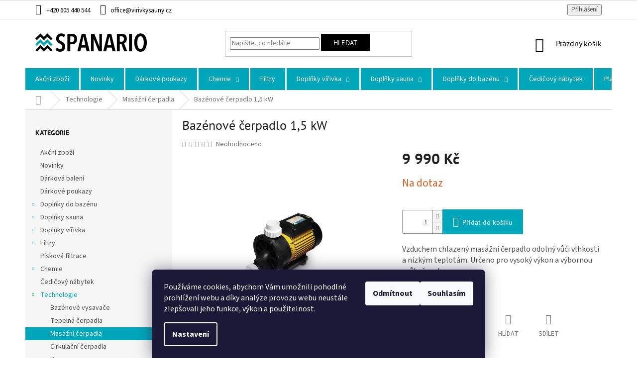

--- FILE ---
content_type: text/html; charset=utf-8
request_url: https://www.spanario.cz/bazenove-cerpadlo-1-5-kw/
body_size: 35495
content:
<!doctype html><html lang="cs" dir="ltr" class="header-background-light external-fonts-loaded"><head><meta charset="utf-8" /><meta name="viewport" content="width=device-width,initial-scale=1" /><title>Bazénové čerpadlo 1,5 kW - SPANARIO</title><link rel="preconnect" href="https://cdn.myshoptet.com" /><link rel="dns-prefetch" href="https://cdn.myshoptet.com" /><link rel="preload" href="https://cdn.myshoptet.com/prj/dist/master/cms/libs/jquery/jquery-1.11.3.min.js" as="script" /><link href="https://cdn.myshoptet.com/prj/dist/master/cms/templates/frontend_templates/shared/css/font-face/source-sans-3.css" rel="stylesheet"><link href="https://cdn.myshoptet.com/prj/dist/master/cms/templates/frontend_templates/shared/css/font-face/pt-sans.css" rel="stylesheet"><link href="https://cdn.myshoptet.com/prj/dist/master/shop/dist/font-shoptet-11.css.62c94c7785ff2cea73b2.css" rel="stylesheet"><script>
dataLayer = [];
dataLayer.push({'shoptet' : {
    "pageId": 1146,
    "pageType": "productDetail",
    "currency": "CZK",
    "currencyInfo": {
        "decimalSeparator": ",",
        "exchangeRate": 1,
        "priceDecimalPlaces": 2,
        "symbol": "K\u010d",
        "symbolLeft": 0,
        "thousandSeparator": " "
    },
    "language": "cs",
    "projectId": 359708,
    "product": {
        "id": 25545,
        "guid": "3abeccf4-341a-11eb-a85e-0cc47a6c9c84",
        "hasVariants": false,
        "codes": [
            {
                "code": 10157
            }
        ],
        "code": "10157",
        "name": "Baz\u00e9nov\u00e9 \u010derpadlo 1,5 kW",
        "appendix": "",
        "weight": 0,
        "currentCategory": "Technologie | Mas\u00e1\u017en\u00ed \u010derpadla",
        "currentCategoryGuid": "3abdbd94-341a-11eb-90ab-b8ca3a6a5ac4",
        "defaultCategory": "Technologie | Mas\u00e1\u017en\u00ed \u010derpadla",
        "defaultCategoryGuid": "3abdbd94-341a-11eb-90ab-b8ca3a6a5ac4",
        "currency": "CZK",
        "priceWithVat": 9990
    },
    "stocks": [
        {
            "id": 1,
            "title": "Spa & Wellness Showroom",
            "isDeliveryPoint": 1,
            "visibleOnEshop": 1
        },
        {
            "id": "ext",
            "title": "Sklad",
            "isDeliveryPoint": 0,
            "visibleOnEshop": 1
        }
    ],
    "cartInfo": {
        "id": null,
        "freeShipping": false,
        "freeShippingFrom": 3000,
        "leftToFreeGift": {
            "formattedPrice": "20 000 K\u010d",
            "priceLeft": 20000
        },
        "freeGift": false,
        "leftToFreeShipping": {
            "priceLeft": 3000,
            "dependOnRegion": 0,
            "formattedPrice": "3 000 K\u010d"
        },
        "discountCoupon": [],
        "getNoBillingShippingPrice": {
            "withoutVat": 0,
            "vat": 0,
            "withVat": 0
        },
        "cartItems": [],
        "taxMode": "ORDINARY"
    },
    "cart": [],
    "customer": {
        "priceRatio": 1,
        "priceListId": 1,
        "groupId": null,
        "registered": false,
        "mainAccount": false
    }
}});
dataLayer.push({'cookie_consent' : {
    "marketing": "denied",
    "analytics": "denied"
}});
document.addEventListener('DOMContentLoaded', function() {
    shoptet.consent.onAccept(function(agreements) {
        if (agreements.length == 0) {
            return;
        }
        dataLayer.push({
            'cookie_consent' : {
                'marketing' : (agreements.includes(shoptet.config.cookiesConsentOptPersonalisation)
                    ? 'granted' : 'denied'),
                'analytics': (agreements.includes(shoptet.config.cookiesConsentOptAnalytics)
                    ? 'granted' : 'denied')
            },
            'event': 'cookie_consent'
        });
    });
});
</script>

<!-- Google Tag Manager -->
<script>(function(w,d,s,l,i){w[l]=w[l]||[];w[l].push({'gtm.start':
new Date().getTime(),event:'gtm.js'});var f=d.getElementsByTagName(s)[0],
j=d.createElement(s),dl=l!='dataLayer'?'&l='+l:'';j.async=true;j.src=
'https://www.googletagmanager.com/gtm.js?id='+i+dl;f.parentNode.insertBefore(j,f);
})(window,document,'script','dataLayer','GTM-TRTB862');</script>
<!-- End Google Tag Manager -->

<meta property="og:type" content="website"><meta property="og:site_name" content="spanario.cz"><meta property="og:url" content="https://www.spanario.cz/bazenove-cerpadlo-1-5-kw/"><meta property="og:title" content="Bazénové čerpadlo 1,5 kW - SPANARIO"><meta name="author" content="SPANARIO"><meta name="web_author" content="Shoptet.cz"><meta name="dcterms.rightsHolder" content="www.spanario.cz"><meta name="robots" content="index,follow"><meta property="og:image" content="https://cdn.myshoptet.com/usr/www.spanario.cz/user/shop/big/25545-1_25545-bazenove-cerpadlo-1-5-kw.jpg?60e6f96b"><meta property="og:description" content="Bazénové čerpadlo 1,5 kW. Vzduchem chlazený masážní čerpadlo odolný vůči vlhkosti a nízkým teplotám. Určeno pro vysoký výkon a výbornou průtočnost."><meta name="description" content="Bazénové čerpadlo 1,5 kW. Vzduchem chlazený masážní čerpadlo odolný vůči vlhkosti a nízkým teplotám. Určeno pro vysoký výkon a výbornou průtočnost."><meta property="product:price:amount" content="9990"><meta property="product:price:currency" content="CZK"><style>:root {--color-primary: #00a7ba;--color-primary-h: 186;--color-primary-s: 100%;--color-primary-l: 36%;--color-primary-hover: #00a7ba;--color-primary-hover-h: 186;--color-primary-hover-s: 100%;--color-primary-hover-l: 36%;--color-secondary: #00a7ba;--color-secondary-h: 186;--color-secondary-s: 100%;--color-secondary-l: 36%;--color-secondary-hover: #000000;--color-secondary-hover-h: 0;--color-secondary-hover-s: 0%;--color-secondary-hover-l: 0%;--color-tertiary: #00a7ba;--color-tertiary-h: 186;--color-tertiary-s: 100%;--color-tertiary-l: 36%;--color-tertiary-hover: #00a7ba;--color-tertiary-hover-h: 186;--color-tertiary-hover-s: 100%;--color-tertiary-hover-l: 36%;--color-header-background: #ffffff;--template-font: "Source Sans 3";--template-headings-font: "PT Sans";--header-background-url: url("[data-uri]");--cookies-notice-background: #1A1937;--cookies-notice-color: #F8FAFB;--cookies-notice-button-hover: #f5f5f5;--cookies-notice-link-hover: #27263f;--templates-update-management-preview-mode-content: "Náhled aktualizací šablony je aktivní pro váš prohlížeč."}</style>
    
    <link href="https://cdn.myshoptet.com/prj/dist/master/shop/dist/main-11.less.5a24dcbbdabfd189c152.css" rel="stylesheet" />
        
    <script>var shoptet = shoptet || {};</script>
    <script src="https://cdn.myshoptet.com/prj/dist/master/shop/dist/main-3g-header.js.05f199e7fd2450312de2.js"></script>
<!-- User include --><!-- service 708(354) html code header -->
<link href="https://cdn.myshoptet.com/usr/302565.myshoptet.com/user/documents/assets/gifts/fv-studio-app-gifts.css?25.4.29" rel="stylesheet">
<link href="https://cdn.myshoptet.com/usr/302565.myshoptet.com/user/documents/assets/gifts/fv-studio-app-gifts.Classic.css?25.4.29" rel="stylesheet">

<style>
.ordering-process.id--9 [id~=free-gift-wrapper] ul li:hover,
.ordering-process.id--9 [class~=free-gifts-wrapper] ul li:hover,
.content-window.cart-window [class~=free-gifts-wrapper] ul li:hover {
    border-color: #00a7ba;
}

.ordering-process.id--9 [id~=free-gift-wrapper] ul li:not(.hidden-colorbox-visible),
.ordering-process.id--9 [class~=free-gifts-wrapper] ul li.active,
.content-window.cart-window [class~=free-gifts-wrapper] ul li.active {
    border-color: #00a7ba;
    border-width: 2px;
}

.fvstudio-delivery-info-single-gift {
border-color: #00a7ba;
}

</style>
<!-- project html code header -->
<link rel="stylesheet" href="https://cdnjs.cloudflare.com/ajax/libs/font-awesome/6.2.1/css/all.min.css" integrity="sha512-MV7K8+y+gLIBoVD59lQIYicR65iaqukzvf/nwasF0nqhPay5w/9lJmVM2hMDcnK1OnMGCdVK+iQrJ7lzPJQd1w==" crossorigin="anonymous" referrerpolicy="no-referrer" />
<!-- Tanganica pixel --><script>(function(w,d,s,l,i){w[l]=w[l]||[];w[l].push({'gtm.start': new Date().getTime(),event:'gtm.js'});var f=d.getElementsByTagName(s)[0], j=d.createElement(s),dl=l!='dataLayer'?'&l='+l:'';j.async=true;j.src='https://www.googletagmanager.com/gtm.js?id='+i+dl;f.parentNode.insertBefore(j,f);})(window,document,'script','dataLayer','GTM-TRS5RSN');</script><!-- End Tanganica pixel -->
<style>
#product-detail-form .p-short-description p {
  text-align: left !important;
}
#product-detail-form .p-short-description p,
#product-detail-form .p-short-description span {
	font-size: 16px !important;
}
#description .basic-description p,
#description .basic-description li,
#description .basic-description span {
	font-size: 15px !important;
}
.p-code{opacity:0}
.subcategories li a {border-color:#717171;color: #717171;}
@media (min-width: 768px) {
.navigation-in>ul>li {border-left-width: 3px; border-color: #FFF;}
.navigation-in>ul>li.exp>a, .navigation-in>ul>li>a:hover {background-color: #000; color:#FFF;}
.navigation-in>ul>li.ext>a>span {display: inline-block;}
.navigation-in>ul>li>a {padding-top: 15px; padding-bottom: 15px}
#navigation {height: 44px}
#navigation li div ul {display:none;}
.top-navigation-bar {padding:6px 0px;}
.navigation-buttons a[data-target="cart"] {color: #000;}
.btn.btn-default, a.btn.btn-default {color: #FFF; border-color: #000; background-color: #000;}
.compact-form .btn {padding: 5px 24px 4px;}
.top-navigation-bar a, .top-navigation-bar .dropdown button {color: #000;}
.banners-row .banner-wrapper { overflow: hidden;}
.carousel-inner a img {transition: all 0.3s ease-out;transform: translateZ(0);}
.carousel-inner a:hover img {transform: scale(1.02);}
.content .homepage-group-title:after {content: "";position: relative;width: 60px;height: 4px;margin: 0 auto;display: block;margin-top: 18px;background: #00a7ba;}
h4.homepage-group-title, .h4.homepage-group-title { font-size: 35px; font-weight: 700; margin-bottom: 90px; margin-top: 60px; color: #000}
.footer-links-icons {border-top: none;}
.product img {padding: 30px}
.products-top img {padding:8px}
}
@media (min-width: 1200px) {
.custom-footer {padding-top:40px}
.footer-rows .site-name {top:50px}
.products-block>div {width: 25%}
.products-block>div:nth-child(3n) {border-right-style: solid}
.products-block>div:nth-child(4n), .products-block>div:last-child {border-right-style: none;}
.products-block>div:nth-child(4) {border-top-style: none}
}
.footer-banners {margin-top:60px; margin-bottom: 60px;}
#footer h4 {font-weight: 600; color:#000;}
.products-block.products>div {padding: 20px}
.carousel {margin-left:-15px;margin-right:-15px;}
.hp-column-item {padding: 7px;}
.top-navigation-menu {display:none!important;}
@media (max-width:768px) {
.carousel {margin-left:0;margin-right:0;}
}
@media (min-width: 1200px) { 
.content-inner {max-width: 100%;}
.p-image-wrapper img {padding:35px;}
.p-image-wrapper .p-thumbnails-inner img { padding: 5px; }
}
@media (max-height:800px) {
.cboxPhoto { width: 700px!important; padding: 35px;}
}
@media (min-height:800px) {
.cboxPhoto { width: 800px!important; padding: 35px;}
}
@media (min-width:1200px) {
.description-inner h3 {font-weight: 600; color: #000; font-size: 22px;}
.extended-description {width: 100%; padding: 0px;}
.basic-description { width: 100%; padding: 0px;}
}
/* Skrýté recenze */
/* .stars-wrapper {display: none;} */
/* li.shp-tab a[href="#ratingTab"] {display:none!important;} */
.p-detail-info>div+div::before {display: none;}
.p-detail-info div { width: 100%; float: none; padding-bottom: 8px;}
.p-detail-info { margin-bottom: 0; margin-top: 8px;}
/* Skrýt dobu doručení */
table.detail-parameters tr.variant-list {display:block!important;}
table .delivery-time-label, .delivery-time {display:none!important;}
</style>

<!-- TruConversion for spanario.cz -->
<script type="text/javascript">
    var _tip = _tip || [];
    (function(d,s,id){
        var js, tjs = d.getElementsByTagName(s)[0];
        if(d.getElementById(id)) { return; }
        js = d.createElement(s); js.id = id;
        js.async = true;
        js.src = d.location.protocol + '//app.truconversion.com/ti-js/46442/874a1.js';
        tjs.parentNode.insertBefore(js, tjs);
    }(document, 'script', 'ti-js'));
</script>
                    
                    <!-- TruConversion visitor tracking for spanario.cz -->
<script type="text/javascript">
    !function(){var e="rest.revealid.xyz/v3/script?clientId=wJfBsggPUPu9LkgTrzPrUa&version=4.0.0",
	t=document.createElement("script");window.location.protocol.split(":")[0];
	t.src="https://"+e;var c=document.getElementsByTagName("script")[0];
	t.async = true;
	t.onload = function(){ new Reveal.default };
	c.parentNode.insertBefore(t,c)}();
</script>
                        
<!-- /User include --><link rel="shortcut icon" href="/favicon.ico" type="image/x-icon" /><link rel="canonical" href="https://www.spanario.cz/bazenove-cerpadlo-1-5-kw/" />    <!-- Global site tag (gtag.js) - Google Analytics -->
    <script async src="https://www.googletagmanager.com/gtag/js?id=G-YR8VZN967W"></script>
    <script>
        
        window.dataLayer = window.dataLayer || [];
        function gtag(){dataLayer.push(arguments);}
        

                    console.debug('default consent data');

            gtag('consent', 'default', {"ad_storage":"denied","analytics_storage":"denied","ad_user_data":"denied","ad_personalization":"denied","wait_for_update":500});
            dataLayer.push({
                'event': 'default_consent'
            });
        
        gtag('js', new Date());

                gtag('config', 'UA-181720263-1', { 'groups': "UA" });
        
                gtag('config', 'G-YR8VZN967W', {"groups":"GA4","send_page_view":false,"content_group":"productDetail","currency":"CZK","page_language":"cs"});
        
                gtag('config', 'AW-407061998', {"allow_enhanced_conversions":true});
        
        
        
        
        
                    gtag('event', 'page_view', {"send_to":"GA4","page_language":"cs","content_group":"productDetail","currency":"CZK"});
        
                gtag('set', 'currency', 'CZK');

        gtag('event', 'view_item', {
            "send_to": "UA",
            "items": [
                {
                    "id": "10157",
                    "name": "Baz\u00e9nov\u00e9 \u010derpadlo 1,5 kW",
                    "category": "Technologie \/ Mas\u00e1\u017en\u00ed \u010derpadla",
                                                            "price": 8256.2
                }
            ]
        });
        
        
        
        
        
                    gtag('event', 'view_item', {"send_to":"GA4","page_language":"cs","content_group":"productDetail","value":8256.2000000000007,"currency":"CZK","items":[{"item_id":"10157","item_name":"Baz\u00e9nov\u00e9 \u010derpadlo 1,5 kW","item_category":"Technologie","item_category2":"Mas\u00e1\u017en\u00ed \u010derpadla","price":8256.2000000000007,"quantity":1,"index":0}]});
        
        
        
        
        
        
        
        document.addEventListener('DOMContentLoaded', function() {
            if (typeof shoptet.tracking !== 'undefined') {
                for (var id in shoptet.tracking.bannersList) {
                    gtag('event', 'view_promotion', {
                        "send_to": "UA",
                        "promotions": [
                            {
                                "id": shoptet.tracking.bannersList[id].id,
                                "name": shoptet.tracking.bannersList[id].name,
                                "position": shoptet.tracking.bannersList[id].position
                            }
                        ]
                    });
                }
            }

            shoptet.consent.onAccept(function(agreements) {
                if (agreements.length !== 0) {
                    console.debug('gtag consent accept');
                    var gtagConsentPayload =  {
                        'ad_storage': agreements.includes(shoptet.config.cookiesConsentOptPersonalisation)
                            ? 'granted' : 'denied',
                        'analytics_storage': agreements.includes(shoptet.config.cookiesConsentOptAnalytics)
                            ? 'granted' : 'denied',
                                                                                                'ad_user_data': agreements.includes(shoptet.config.cookiesConsentOptPersonalisation)
                            ? 'granted' : 'denied',
                        'ad_personalization': agreements.includes(shoptet.config.cookiesConsentOptPersonalisation)
                            ? 'granted' : 'denied',
                        };
                    console.debug('update consent data', gtagConsentPayload);
                    gtag('consent', 'update', gtagConsentPayload);
                    dataLayer.push(
                        { 'event': 'update_consent' }
                    );
                }
            });
        });
    </script>
<!-- Start Srovname.cz Pixel -->
<script type="text/plain" data-cookiecategory="analytics">
    !(function (e, n, t, a, s, o, r) {
        e[a] ||
        (((s = e[a] = function () {
            s.process ? s.process.apply(s, arguments) : s.queue.push(arguments);
        }).queue = []),
            ((o = n.createElement(t)).async = 1),
            (o.src = "https://tracking.srovname.cz/srovnamepixel.js"),
            (o.dataset.srv9 = "1"),
            (r = n.getElementsByTagName(t)[0]).parentNode.insertBefore(o, r));
    })(window, document, "script", "srovname");
    srovname("init", "1e1a91e720f50130840270f0e5889805");
</script>
<!-- End Srovname.cz Pixel -->
<script>
    (function(t, r, a, c, k, i, n, g) { t['ROIDataObject'] = k;
    t[k]=t[k]||function(){ (t[k].q=t[k].q||[]).push(arguments) },t[k].c=i;n=r.createElement(a),
    g=r.getElementsByTagName(a)[0];n.async=1;n.src=c;g.parentNode.insertBefore(n,g)
    })(window, document, 'script', '//www.heureka.cz/ocm/sdk.js?source=shoptet&version=2&page=product_detail', 'heureka', 'cz');

    heureka('set_user_consent', 0);
</script>
</head><body class="desktop id-1146 in-masazni-cerpadla template-11 type-product type-detail multiple-columns-body columns-3 ums_forms_redesign--off ums_a11y_category_page--on ums_discussion_rating_forms--off ums_flags_display_unification--on ums_a11y_login--on mobile-header-version-0"><noscript>
    <style>
        #header {
            padding-top: 0;
            position: relative !important;
            top: 0;
        }
        .header-navigation {
            position: relative !important;
        }
        .overall-wrapper {
            margin: 0 !important;
        }
        body:not(.ready) {
            visibility: visible !important;
        }
    </style>
    <div class="no-javascript">
        <div class="no-javascript__title">Musíte změnit nastavení vašeho prohlížeče</div>
        <div class="no-javascript__text">Podívejte se na: <a href="https://www.google.com/support/bin/answer.py?answer=23852">Jak povolit JavaScript ve vašem prohlížeči</a>.</div>
        <div class="no-javascript__text">Pokud používáte software na blokování reklam, může být nutné povolit JavaScript z této stránky.</div>
        <div class="no-javascript__text">Děkujeme.</div>
    </div>
</noscript>

        <div id="fb-root"></div>
        <script>
            window.fbAsyncInit = function() {
                FB.init({
                    autoLogAppEvents : true,
                    xfbml            : true,
                    version          : 'v24.0'
                });
            };
        </script>
        <script async defer crossorigin="anonymous" src="https://connect.facebook.net/cs_CZ/sdk.js#xfbml=1&version=v24.0"></script>
<!-- Google Tag Manager (noscript) -->
<noscript><iframe src="https://www.googletagmanager.com/ns.html?id=GTM-TRTB862"
height="0" width="0" style="display:none;visibility:hidden"></iframe></noscript>
<!-- End Google Tag Manager (noscript) -->

    <div class="siteCookies siteCookies--bottom siteCookies--dark js-siteCookies" role="dialog" data-testid="cookiesPopup" data-nosnippet>
        <div class="siteCookies__form">
            <div class="siteCookies__content">
                <div class="siteCookies__text">
                    Používáme cookies, abychom Vám umožnili pohodlné prohlížení webu a díky analýze provozu webu neustále zlepšovali jeho funkce, výkon a použitelnost.
                </div>
                <p class="siteCookies__links">
                    <button class="siteCookies__link js-cookies-settings" aria-label="Nastavení cookies" data-testid="cookiesSettings">Nastavení</button>
                </p>
            </div>
            <div class="siteCookies__buttonWrap">
                                    <button class="siteCookies__button js-cookiesConsentSubmit" value="reject" aria-label="Odmítnout cookies" data-testid="buttonCookiesReject">Odmítnout</button>
                                <button class="siteCookies__button js-cookiesConsentSubmit" value="all" aria-label="Přijmout cookies" data-testid="buttonCookiesAccept">Souhlasím</button>
            </div>
        </div>
        <script>
            document.addEventListener("DOMContentLoaded", () => {
                const siteCookies = document.querySelector('.js-siteCookies');
                document.addEventListener("scroll", shoptet.common.throttle(() => {
                    const st = document.documentElement.scrollTop;
                    if (st > 1) {
                        siteCookies.classList.add('siteCookies--scrolled');
                    } else {
                        siteCookies.classList.remove('siteCookies--scrolled');
                    }
                }, 100));
            });
        </script>
    </div>
<a href="#content" class="skip-link sr-only">Přejít na obsah</a><div class="overall-wrapper"><div class="user-action"><div class="container">
    <div class="user-action-in">
                    <div id="login" class="user-action-login popup-widget login-widget" role="dialog" aria-labelledby="loginHeading">
        <div class="popup-widget-inner">
                            <h2 id="loginHeading">Přihlášení k vašemu účtu</h2><div id="customerLogin"><form action="/action/Customer/Login/" method="post" id="formLoginIncluded" class="csrf-enabled formLogin" data-testid="formLogin"><input type="hidden" name="referer" value="" /><div class="form-group"><div class="input-wrapper email js-validated-element-wrapper no-label"><input type="email" name="email" class="form-control" autofocus placeholder="E-mailová adresa (např. jan@novak.cz)" data-testid="inputEmail" autocomplete="email" required /></div></div><div class="form-group"><div class="input-wrapper password js-validated-element-wrapper no-label"><input type="password" name="password" class="form-control" placeholder="Heslo" data-testid="inputPassword" autocomplete="current-password" required /><span class="no-display">Nemůžete vyplnit toto pole</span><input type="text" name="surname" value="" class="no-display" /></div></div><div class="form-group"><div class="login-wrapper"><button type="submit" class="btn btn-secondary btn-text btn-login" data-testid="buttonSubmit">Přihlásit se</button><div class="password-helper"><a href="/registrace/" data-testid="signup" rel="nofollow">Nová registrace</a><a href="/klient/zapomenute-heslo/" rel="nofollow">Zapomenuté heslo</a></div></div></div></form>
</div>                    </div>
    </div>

                            <div id="cart-widget" class="user-action-cart popup-widget cart-widget loader-wrapper" data-testid="popupCartWidget" role="dialog" aria-hidden="true">
    <div class="popup-widget-inner cart-widget-inner place-cart-here">
        <div class="loader-overlay">
            <div class="loader"></div>
        </div>
    </div>

    <div class="cart-widget-button">
        <a href="/kosik/" class="btn btn-conversion" id="continue-order-button" rel="nofollow" data-testid="buttonNextStep">Pokračovat do košíku</a>
    </div>
</div>
            </div>
</div>
</div><div class="top-navigation-bar" data-testid="topNavigationBar">

    <div class="container">

        <div class="top-navigation-contacts">
            <strong>Zákaznická podpora:</strong><a href="tel:+420605440544" class="project-phone" aria-label="Zavolat na +420605440544" data-testid="contactboxPhone"><span>+420 605 440 544</span></a><a href="mailto:office@virivkysauny.cz" class="project-email" data-testid="contactboxEmail"><span>office@virivkysauny.cz</span></a>        </div>

                            <div class="top-navigation-menu">
                <div class="top-navigation-menu-trigger"></div>
                <ul class="top-navigation-bar-menu">
                                            <li class="top-navigation-menu-item-external-129">
                            <a href="https://www.spanario.cz/user/documents/upload/spanario-obchodni-podminky.pdf" target="blank">Obchodní podmínky</a>
                        </li>
                                            <li class="top-navigation-menu-item-external-132">
                            <a href="https://www.spanario.cz/user/documents/upload/spanario-reklamacni-list.pdf" target="blank">Reklamační list</a>
                        </li>
                                            <li class="top-navigation-menu-item-29">
                            <a href="/kontakty/">Kontakty</a>
                        </li>
                                            <li class="top-navigation-menu-item-691">
                            <a href="/podminky-ochrany-osobnich-udaju/">Podmínky ochrany osobních údajů </a>
                        </li>
                                            <li class="top-navigation-menu-item-external-117">
                            <a href="https://www.virivkysauny.cz/blog/" target="blank">Blog Spa &amp; Wellness</a>
                        </li>
                                            <li class="top-navigation-menu-item-external-137">
                            <a href="https://www.virivkysauny.cz/wp-content/uploads/2024/11/projekt-fuze-sloucenim-spawellness-spanario.pdf" target="blank">Projekt Fúze Sloučením</a>
                        </li>
                                            <li class="top-navigation-menu-item-external-140">
                            <a href="https://www.virivkysauny.cz/wp-content/uploads/2024/11/upozorneni-pro-veritele-spolecniky-spa-and-wellness.pdf" target="blank">Upozornění pro věřitele</a>
                        </li>
                                    </ul>
                <ul class="top-navigation-bar-menu-helper"></ul>
            </div>
        
        <div class="top-navigation-tools">
            <div class="responsive-tools">
                <a href="#" class="toggle-window" data-target="search" aria-label="Hledat" data-testid="linkSearchIcon"></a>
                                                            <a href="#" class="toggle-window" data-target="login"></a>
                                                    <a href="#" class="toggle-window" data-target="navigation" aria-label="Menu" data-testid="hamburgerMenu"></a>
            </div>
                        <button class="top-nav-button top-nav-button-login toggle-window" type="button" data-target="login" aria-haspopup="dialog" aria-controls="login" aria-expanded="false" data-testid="signin"><span>Přihlášení</span></button>        </div>

    </div>

</div>
<header id="header"><div class="container navigation-wrapper">
    <div class="header-top">
        <div class="site-name-wrapper">
            <div class="site-name"><a href="/" data-testid="linkWebsiteLogo"><img src="https://cdn.myshoptet.com/usr/www.spanario.cz/user/logos/spanario-logo.png" alt="SPANARIO" fetchpriority="low" /></a></div>        </div>
        <div class="search" itemscope itemtype="https://schema.org/WebSite">
            <meta itemprop="headline" content="Masážní čerpadla"/><meta itemprop="url" content="https://www.spanario.cz"/><meta itemprop="text" content="Bazénové čerpadlo 1,5 kW. Vzduchem chlazený masážní čerpadlo odolný vůči vlhkosti a nízkým teplotám. Určeno pro vysoký výkon a výbornou průtočnost."/>            <form action="/action/ProductSearch/prepareString/" method="post"
    id="formSearchForm" class="search-form compact-form js-search-main"
    itemprop="potentialAction" itemscope itemtype="https://schema.org/SearchAction" data-testid="searchForm">
    <fieldset>
        <meta itemprop="target"
            content="https://www.spanario.cz/vyhledavani/?string={string}"/>
        <input type="hidden" name="language" value="cs"/>
        
            
<input
    type="search"
    name="string"
        class="query-input form-control search-input js-search-input"
    placeholder="Napište, co hledáte"
    autocomplete="off"
    required
    itemprop="query-input"
    aria-label="Vyhledávání"
    data-testid="searchInput"
>
            <button type="submit" class="btn btn-default" data-testid="searchBtn">Hledat</button>
        
    </fieldset>
</form>
        </div>
        <div class="navigation-buttons">
                
    <a href="/kosik/" class="btn btn-icon toggle-window cart-count" data-target="cart" data-hover="true" data-redirect="true" data-testid="headerCart" rel="nofollow" aria-haspopup="dialog" aria-expanded="false" aria-controls="cart-widget">
        
                <span class="sr-only">Nákupní košík</span>
        
            <span class="cart-price visible-lg-inline-block" data-testid="headerCartPrice">
                                    Prázdný košík                            </span>
        
    
            </a>
        </div>
    </div>
    <nav id="navigation" aria-label="Hlavní menu" data-collapsible="true"><div class="navigation-in menu"><ul class="menu-level-1" role="menubar" data-testid="headerMenuItems"><li class="menu-item-1371" role="none"><a href="/akce/" data-testid="headerMenuItem" role="menuitem" aria-expanded="false"><b>Akční zboží</b></a></li>
<li class="menu-item-1374" role="none"><a href="/novinky/" data-testid="headerMenuItem" role="menuitem" aria-expanded="false"><b>Novinky</b></a></li>
<li class="menu-item-1353" role="none"><a href="/darkove-poukazy/" data-testid="headerMenuItem" role="menuitem" aria-expanded="false"><b>Dárkové poukazy</b></a></li>
<li class="menu-item-771 ext" role="none"><a href="/chemie/" data-testid="headerMenuItem" role="menuitem" aria-haspopup="true" aria-expanded="false"><b>Chemie</b><span class="submenu-arrow"></span></a><ul class="menu-level-2" aria-label="Chemie" tabindex="-1" role="menu"><li class="menu-item-774" role="none"><a href="/startovaci-sety-chemie/" class="menu-image" data-testid="headerMenuItem" tabindex="-1" aria-hidden="true"><img src="data:image/svg+xml,%3Csvg%20width%3D%22140%22%20height%3D%22100%22%20xmlns%3D%22http%3A%2F%2Fwww.w3.org%2F2000%2Fsvg%22%3E%3C%2Fsvg%3E" alt="" aria-hidden="true" width="140" height="100"  data-src="https://cdn.myshoptet.com/usr/www.spanario.cz/user/categories/thumb/startovaci___sety.png" fetchpriority="low" /></a><div><a href="/startovaci-sety-chemie/" data-testid="headerMenuItem" role="menuitem"><span>Startovací sety chemie</span></a>
                        </div></li><li class="menu-item-777" role="none"><a href="/bezchlorova-chemie/" class="menu-image" data-testid="headerMenuItem" tabindex="-1" aria-hidden="true"><img src="data:image/svg+xml,%3Csvg%20width%3D%22140%22%20height%3D%22100%22%20xmlns%3D%22http%3A%2F%2Fwww.w3.org%2F2000%2Fsvg%22%3E%3C%2Fsvg%3E" alt="" aria-hidden="true" width="140" height="100"  data-src="https://cdn.myshoptet.com/usr/www.spanario.cz/user/categories/thumb/spabalancer_natural_way-1080px.png" fetchpriority="low" /></a><div><a href="/bezchlorova-chemie/" data-testid="headerMenuItem" role="menuitem"><span>Bezchlorová chemie</span></a>
                        </div></li><li class="menu-item-780" role="none"><a href="/kyslikova-chemie/" class="menu-image" data-testid="headerMenuItem" tabindex="-1" aria-hidden="true"><img src="data:image/svg+xml,%3Csvg%20width%3D%22140%22%20height%3D%22100%22%20xmlns%3D%22http%3A%2F%2Fwww.w3.org%2F2000%2Fsvg%22%3E%3C%2Fsvg%3E" alt="" aria-hidden="true" width="140" height="100"  data-src="https://cdn.myshoptet.com/usr/www.spanario.cz/user/categories/thumb/kysli__kova___chemie.png" fetchpriority="low" /></a><div><a href="/kyslikova-chemie/" data-testid="headerMenuItem" role="menuitem"><span>Kyslíková chemie</span></a>
                        </div></li><li class="menu-item-789" role="none"><a href="/testry-vody/" class="menu-image" data-testid="headerMenuItem" tabindex="-1" aria-hidden="true"><img src="data:image/svg+xml,%3Csvg%20width%3D%22140%22%20height%3D%22100%22%20xmlns%3D%22http%3A%2F%2Fwww.w3.org%2F2000%2Fsvg%22%3E%3C%2Fsvg%3E" alt="" aria-hidden="true" width="140" height="100"  data-src="https://cdn.myshoptet.com/usr/www.spanario.cz/user/categories/thumb/testry_vody.png" fetchpriority="low" /></a><div><a href="/testry-vody/" data-testid="headerMenuItem" role="menuitem"><span>Testry vody</span></a>
                        </div></li><li class="menu-item-819" role="none"><a href="/ph-regulace/" class="menu-image" data-testid="headerMenuItem" tabindex="-1" aria-hidden="true"><img src="data:image/svg+xml,%3Csvg%20width%3D%22140%22%20height%3D%22100%22%20xmlns%3D%22http%3A%2F%2Fwww.w3.org%2F2000%2Fsvg%22%3E%3C%2Fsvg%3E" alt="" aria-hidden="true" width="140" height="100"  data-src="https://cdn.myshoptet.com/usr/www.spanario.cz/user/categories/thumb/ph_regulace.png" fetchpriority="low" /></a><div><a href="/ph-regulace/" data-testid="headerMenuItem" role="menuitem"><span>pH regulace</span></a>
                        </div></li><li class="menu-item-828" role="none"><a href="/cisteni-a-udrzba-2/" class="menu-image" data-testid="headerMenuItem" tabindex="-1" aria-hidden="true"><img src="data:image/svg+xml,%3Csvg%20width%3D%22140%22%20height%3D%22100%22%20xmlns%3D%22http%3A%2F%2Fwww.w3.org%2F2000%2Fsvg%22%3E%3C%2Fsvg%3E" alt="" aria-hidden="true" width="140" height="100"  data-src="https://cdn.myshoptet.com/usr/www.spanario.cz/user/categories/thumb/c__is__te__ni___a_u__drz__ba.png" fetchpriority="low" /></a><div><a href="/cisteni-a-udrzba-2/" data-testid="headerMenuItem" role="menuitem"><span>Čištění a údržba</span></a>
                        </div></li><li class="menu-item-870" role="none"><a href="/chlorova-chemie/" class="menu-image" data-testid="headerMenuItem" tabindex="-1" aria-hidden="true"><img src="data:image/svg+xml,%3Csvg%20width%3D%22140%22%20height%3D%22100%22%20xmlns%3D%22http%3A%2F%2Fwww.w3.org%2F2000%2Fsvg%22%3E%3C%2Fsvg%3E" alt="" aria-hidden="true" width="140" height="100"  data-src="https://cdn.myshoptet.com/usr/www.spanario.cz/user/categories/thumb/chlo__rova___chemie.png" fetchpriority="low" /></a><div><a href="/chlorova-chemie/" data-testid="headerMenuItem" role="menuitem"><span>Chlorová chemie</span></a>
                        </div></li><li class="menu-item-873" role="none"><a href="/vlockovace/" class="menu-image" data-testid="headerMenuItem" tabindex="-1" aria-hidden="true"><img src="data:image/svg+xml,%3Csvg%20width%3D%22140%22%20height%3D%22100%22%20xmlns%3D%22http%3A%2F%2Fwww.w3.org%2F2000%2Fsvg%22%3E%3C%2Fsvg%3E" alt="" aria-hidden="true" width="140" height="100"  data-src="https://cdn.myshoptet.com/usr/www.spanario.cz/user/categories/thumb/vloc__kovac__e.png" fetchpriority="low" /></a><div><a href="/vlockovace/" data-testid="headerMenuItem" role="menuitem"><span>Vločkovače</span></a>
                        </div></li></ul></li>
<li class="menu-item-768" role="none"><a href="/filtry/" data-testid="headerMenuItem" role="menuitem" aria-expanded="false"><b>Filtry</b></a></li>
<li class="menu-item-783 ext" role="none"><a href="/doplnky-virivka/" data-testid="headerMenuItem" role="menuitem" aria-haspopup="true" aria-expanded="false"><b>Doplňky vířivka</b><span class="submenu-arrow"></span></a><ul class="menu-level-2" aria-label="Doplňky vířivka" tabindex="-1" role="menu"><li class="menu-item-1479" role="none"><a href="/sul-a-mineraly/" class="menu-image" data-testid="headerMenuItem" tabindex="-1" aria-hidden="true"><img src="data:image/svg+xml,%3Csvg%20width%3D%22140%22%20height%3D%22100%22%20xmlns%3D%22http%3A%2F%2Fwww.w3.org%2F2000%2Fsvg%22%3E%3C%2Fsvg%3E" alt="" aria-hidden="true" width="140" height="100"  data-src="https://cdn.myshoptet.com/usr/www.spanario.cz/user/categories/thumb/su__l_a_minera__ly.png" fetchpriority="low" /></a><div><a href="/sul-a-mineraly/" data-testid="headerMenuItem" role="menuitem"><span>Sůl a minerály</span></a>
                        </div></li><li class="menu-item-1520" role="none"><a href="/hracky-do-vody/" class="menu-image" data-testid="headerMenuItem" tabindex="-1" aria-hidden="true"><img src="data:image/svg+xml,%3Csvg%20width%3D%22140%22%20height%3D%22100%22%20xmlns%3D%22http%3A%2F%2Fwww.w3.org%2F2000%2Fsvg%22%3E%3C%2Fsvg%3E" alt="" aria-hidden="true" width="140" height="100"  data-src="https://cdn.myshoptet.com/usr/www.spanario.cz/user/categories/thumb/sachy_water_game_chess.jpg" fetchpriority="low" /></a><div><a href="/hracky-do-vody/" data-testid="headerMenuItem" role="menuitem"><span>Hračky do vody</span></a>
                        </div></li><li class="menu-item-786" role="none"><a href="/vonne-esence/" class="menu-image" data-testid="headerMenuItem" tabindex="-1" aria-hidden="true"><img src="data:image/svg+xml,%3Csvg%20width%3D%22140%22%20height%3D%22100%22%20xmlns%3D%22http%3A%2F%2Fwww.w3.org%2F2000%2Fsvg%22%3E%3C%2Fsvg%3E" alt="" aria-hidden="true" width="140" height="100"  data-src="https://cdn.myshoptet.com/usr/www.spanario.cz/user/categories/thumb/vonne___esence.png" fetchpriority="low" /></a><div><a href="/vonne-esence/" data-testid="headerMenuItem" role="menuitem"><span>Vonné esence</span></a>
                        </div></li><li class="menu-item-795" role="none"><a href="/schody/" class="menu-image" data-testid="headerMenuItem" tabindex="-1" aria-hidden="true"><img src="data:image/svg+xml,%3Csvg%20width%3D%22140%22%20height%3D%22100%22%20xmlns%3D%22http%3A%2F%2Fwww.w3.org%2F2000%2Fsvg%22%3E%3C%2Fsvg%3E" alt="" aria-hidden="true" width="140" height="100"  data-src="https://cdn.myshoptet.com/usr/www.spanario.cz/user/categories/thumb/schody.png" fetchpriority="low" /></a><div><a href="/schody/" data-testid="headerMenuItem" role="menuitem"><span>Schody</span></a>
                        </div></li><li class="menu-item-798" role="none"><a href="/zvedaky-termokrytu/" class="menu-image" data-testid="headerMenuItem" tabindex="-1" aria-hidden="true"><img src="data:image/svg+xml,%3Csvg%20width%3D%22140%22%20height%3D%22100%22%20xmlns%3D%22http%3A%2F%2Fwww.w3.org%2F2000%2Fsvg%22%3E%3C%2Fsvg%3E" alt="" aria-hidden="true" width="140" height="100"  data-src="https://cdn.myshoptet.com/usr/www.spanario.cz/user/categories/thumb/zveda__ky_termokrytu__.png" fetchpriority="low" /></a><div><a href="/zvedaky-termokrytu/" data-testid="headerMenuItem" role="menuitem"><span>Zvedáky termokrytů</span></a>
                        </div></li><li class="menu-item-801 has-third-level" role="none"><a href="/termokryty/" class="menu-image" data-testid="headerMenuItem" tabindex="-1" aria-hidden="true"><img src="data:image/svg+xml,%3Csvg%20width%3D%22140%22%20height%3D%22100%22%20xmlns%3D%22http%3A%2F%2Fwww.w3.org%2F2000%2Fsvg%22%3E%3C%2Fsvg%3E" alt="" aria-hidden="true" width="140" height="100"  data-src="https://cdn.myshoptet.com/usr/www.spanario.cz/user/categories/thumb/termokryt.png" fetchpriority="low" /></a><div><a href="/termokryty/" data-testid="headerMenuItem" role="menuitem"><span>Termokryty</span></a>
                                                    <ul class="menu-level-3" role="menu">
                                                                    <li class="menu-item-813" role="none">
                                        <a href="/termokryty-pro-virive-vany-wellnessspa/" data-testid="headerMenuItem" role="menuitem">
                                            Termokryty pro vířivé vany WellnessSpa</a>,                                    </li>
                                                                    <li class="menu-item-996" role="none">
                                        <a href="/termokryty-pro-virive-vany-jacuzzi-spas/" data-testid="headerMenuItem" role="menuitem">
                                            Termokryty pro vířivé vany Jacuzzi Spas</a>,                                    </li>
                                                                    <li class="menu-item-999" role="none">
                                        <a href="/termokryty-pro-virive-vany-sundence-spas/" data-testid="headerMenuItem" role="menuitem">
                                            Termokryty pro vířivé vany Sundence Spas</a>,                                    </li>
                                                                    <li class="menu-item-1002" role="none">
                                        <a href="/termokryty-pro-virive-vany-hotspring/" data-testid="headerMenuItem" role="menuitem">
                                            Termokryty pro vířivé vany HotSpring</a>,                                    </li>
                                                                    <li class="menu-item-1005" role="none">
                                        <a href="/termokryty-pro-virive-vany-dimension-one-spas/" data-testid="headerMenuItem" role="menuitem">
                                            Termokryty pro vířivé vany Dimension one Spas</a>,                                    </li>
                                                                    <li class="menu-item-1526" role="none">
                                        <a href="/termokryty-univerzalni-ctvercove/" data-testid="headerMenuItem" role="menuitem">
                                            Termokryty univerzální čtvercové</a>,                                    </li>
                                                                    <li class="menu-item-1529" role="none">
                                        <a href="/termokryty-univerzalni-kulate/" data-testid="headerMenuItem" role="menuitem">
                                            Termokryty univerzální kulaté</a>                                    </li>
                                                            </ul>
                        </div></li><li class="menu-item-822" role="none"><a href="/cisteni-a-udrzba/" class="menu-image" data-testid="headerMenuItem" tabindex="-1" aria-hidden="true"><img src="data:image/svg+xml,%3Csvg%20width%3D%22140%22%20height%3D%22100%22%20xmlns%3D%22http%3A%2F%2Fwww.w3.org%2F2000%2Fsvg%22%3E%3C%2Fsvg%3E" alt="" aria-hidden="true" width="140" height="100"  data-src="https://cdn.myshoptet.com/usr/www.spanario.cz/user/categories/thumb/c__is__te__ni___a_u__drz__ba_(1).png" fetchpriority="low" /></a><div><a href="/cisteni-a-udrzba/" data-testid="headerMenuItem" role="menuitem"><span>Čištění a údržba</span></a>
                        </div></li><li class="menu-item-825" role="none"><a href="/design-nadobi-italesse/" class="menu-image" data-testid="headerMenuItem" tabindex="-1" aria-hidden="true"><img src="data:image/svg+xml,%3Csvg%20width%3D%22140%22%20height%3D%22100%22%20xmlns%3D%22http%3A%2F%2Fwww.w3.org%2F2000%2Fsvg%22%3E%3C%2Fsvg%3E" alt="" aria-hidden="true" width="140" height="100"  data-src="https://cdn.myshoptet.com/usr/www.spanario.cz/user/categories/thumb/design_na__dobi___italesse.png" fetchpriority="low" /></a><div><a href="/design-nadobi-italesse/" data-testid="headerMenuItem" role="menuitem"><span>Design nádobí ITALESSE</span></a>
                        </div></li><li class="menu-item-843" role="none"><a href="/odkladaci-stolky/" class="menu-image" data-testid="headerMenuItem" tabindex="-1" aria-hidden="true"><img src="data:image/svg+xml,%3Csvg%20width%3D%22140%22%20height%3D%22100%22%20xmlns%3D%22http%3A%2F%2Fwww.w3.org%2F2000%2Fsvg%22%3E%3C%2Fsvg%3E" alt="" aria-hidden="true" width="140" height="100"  data-src="https://cdn.myshoptet.com/usr/www.spanario.cz/user/categories/thumb/odkla__daci___stolky.png" fetchpriority="low" /></a><div><a href="/odkladaci-stolky/" data-testid="headerMenuItem" role="menuitem"><span>Odkládací stolky</span></a>
                        </div></li><li class="menu-item-846" role="none"><a href="/doplnky/" class="menu-image" data-testid="headerMenuItem" tabindex="-1" aria-hidden="true"><img src="data:image/svg+xml,%3Csvg%20width%3D%22140%22%20height%3D%22100%22%20xmlns%3D%22http%3A%2F%2Fwww.w3.org%2F2000%2Fsvg%22%3E%3C%2Fsvg%3E" alt="" aria-hidden="true" width="140" height="100"  data-src="https://cdn.myshoptet.com/usr/www.spanario.cz/user/categories/thumb/dopln__ky.png" fetchpriority="low" /></a><div><a href="/doplnky/" data-testid="headerMenuItem" role="menuitem"><span>Doplňky</span></a>
                        </div></li><li class="menu-item-849 has-third-level" role="none"><a href="/plastove-sklenice/" class="menu-image" data-testid="headerMenuItem" tabindex="-1" aria-hidden="true"><img src="data:image/svg+xml,%3Csvg%20width%3D%22140%22%20height%3D%22100%22%20xmlns%3D%22http%3A%2F%2Fwww.w3.org%2F2000%2Fsvg%22%3E%3C%2Fsvg%3E" alt="" aria-hidden="true" width="140" height="100"  data-src="https://cdn.myshoptet.com/usr/www.spanario.cz/user/categories/thumb/sklenice_plastova___na_vi__no.png" fetchpriority="low" /></a><div><a href="/plastove-sklenice/" data-testid="headerMenuItem" role="menuitem"><span>Plastové sklenice</span></a>
                                                    <ul class="menu-level-3" role="menu">
                                                                    <li class="menu-item-1493" role="none">
                                        <a href="/plastove-sklenice-gg/" data-testid="headerMenuItem" role="menuitem">
                                            Plastové sklenice GG</a>,                                    </li>
                                                                    <li class="menu-item-1496" role="none">
                                        <a href="/plastove-sklenice-gf/" data-testid="headerMenuItem" role="menuitem">
                                            Plastové sklenice GF</a>                                    </li>
                                                            </ul>
                        </div></li><li class="menu-item-879" role="none"><a href="/madla/" class="menu-image" data-testid="headerMenuItem" tabindex="-1" aria-hidden="true"><img src="data:image/svg+xml,%3Csvg%20width%3D%22140%22%20height%3D%22100%22%20xmlns%3D%22http%3A%2F%2Fwww.w3.org%2F2000%2Fsvg%22%3E%3C%2Fsvg%3E" alt="" aria-hidden="true" width="140" height="100"  data-src="https://cdn.myshoptet.com/usr/www.spanario.cz/user/categories/thumb/madla.png" fetchpriority="low" /></a><div><a href="/madla/" data-testid="headerMenuItem" role="menuitem"><span>Madla</span></a>
                        </div></li><li class="menu-item-882" role="none"><a href="/zastreseni-virive-vany/" class="menu-image" data-testid="headerMenuItem" tabindex="-1" aria-hidden="true"><img src="data:image/svg+xml,%3Csvg%20width%3D%22140%22%20height%3D%22100%22%20xmlns%3D%22http%3A%2F%2Fwww.w3.org%2F2000%2Fsvg%22%3E%3C%2Fsvg%3E" alt="" aria-hidden="true" width="140" height="100"  data-src="https://cdn.myshoptet.com/usr/www.spanario.cz/user/categories/thumb/zastr__es__eni___vi__r__ive___vany.png" fetchpriority="low" /></a><div><a href="/zastreseni-virive-vany/" data-testid="headerMenuItem" role="menuitem"><span>Zastřešení vířivé vany</span></a>
                        </div></li><li class="menu-item-972" role="none"><a href="/ochranne-plachty-na-virive-vany/" class="menu-image" data-testid="headerMenuItem" tabindex="-1" aria-hidden="true"><img src="data:image/svg+xml,%3Csvg%20width%3D%22140%22%20height%3D%22100%22%20xmlns%3D%22http%3A%2F%2Fwww.w3.org%2F2000%2Fsvg%22%3E%3C%2Fsvg%3E" alt="" aria-hidden="true" width="140" height="100"  data-src="https://cdn.myshoptet.com/usr/www.spanario.cz/user/categories/thumb/ochranne___plachty_na_vi__r__ive___vany.png" fetchpriority="low" /></a><div><a href="/ochranne-plachty-na-virive-vany/" data-testid="headerMenuItem" role="menuitem"><span>Ochranné plachty na vířivé vany</span></a>
                        </div></li></ul></li>
<li class="menu-item-759 ext" role="none"><a href="/doplnky-sauna/" data-testid="headerMenuItem" role="menuitem" aria-haspopup="true" aria-expanded="false"><b>Doplňky sauna</b><span class="submenu-arrow"></span></a><ul class="menu-level-2" aria-label="Doplňky sauna" tabindex="-1" role="menu"><li class="menu-item-891" role="none"><a href="/podhlavniky/" class="menu-image" data-testid="headerMenuItem" tabindex="-1" aria-hidden="true"><img src="data:image/svg+xml,%3Csvg%20width%3D%22140%22%20height%3D%22100%22%20xmlns%3D%22http%3A%2F%2Fwww.w3.org%2F2000%2Fsvg%22%3E%3C%2Fsvg%3E" alt="" aria-hidden="true" width="140" height="100"  data-src="https://cdn.myshoptet.com/usr/www.spanario.cz/user/categories/thumb/podhlavni__ky_a_ope__rky_zad.png" fetchpriority="low" /></a><div><a href="/podhlavniky/" data-testid="headerMenuItem" role="menuitem"><span>Podhlavníky a opěrky zad</span></a>
                        </div></li><li class="menu-item-1506" role="none"><a href="/prislusenstvi-do-sauny/" class="menu-image" data-testid="headerMenuItem" tabindex="-1" aria-hidden="true"><img src="data:image/svg+xml,%3Csvg%20width%3D%22140%22%20height%3D%22100%22%20xmlns%3D%22http%3A%2F%2Fwww.w3.org%2F2000%2Fsvg%22%3E%3C%2Fsvg%3E" alt="" aria-hidden="true" width="140" height="100"  data-src="https://cdn.myshoptet.com/usr/www.spanario.cz/user/categories/thumb/sve__tlo_do_sauny.png" fetchpriority="low" /></a><div><a href="/prislusenstvi-do-sauny/" data-testid="headerMenuItem" role="menuitem"><span>Příslušenství do sauny</span></a>
                        </div></li><li class="menu-item-1509 has-third-level" role="none"><a href="/vonne-esence-2/" class="menu-image" data-testid="headerMenuItem" tabindex="-1" aria-hidden="true"><img src="data:image/svg+xml,%3Csvg%20width%3D%22140%22%20height%3D%22100%22%20xmlns%3D%22http%3A%2F%2Fwww.w3.org%2F2000%2Fsvg%22%3E%3C%2Fsvg%3E" alt="" aria-hidden="true" width="140" height="100"  data-src="https://cdn.myshoptet.com/usr/www.spanario.cz/user/categories/thumb/vonne___esence_do_sauny.png" fetchpriority="low" /></a><div><a href="/vonne-esence-2/" data-testid="headerMenuItem" role="menuitem"><span>Vonné esence</span></a>
                                                    <ul class="menu-level-3" role="menu">
                                                                    <li class="menu-item-894" role="none">
                                        <a href="/odparovace-esenci/" data-testid="headerMenuItem" role="menuitem">
                                            Odpařovače esencí</a>,                                    </li>
                                                                    <li class="menu-item-1191" role="none">
                                        <a href="/bylinne-aroma-do-sauny/" data-testid="headerMenuItem" role="menuitem">
                                            Bylinné aroma do sauny</a>,                                    </li>
                                                                    <li class="menu-item-852" role="none">
                                        <a href="/vonne-esence-do-sauny/" data-testid="headerMenuItem" role="menuitem">
                                            Vonné esence do sauny</a>,                                    </li>
                                                                    <li class="menu-item-858" role="none">
                                        <a href="/vonne-esence-do-pary/" data-testid="headerMenuItem" role="menuitem">
                                            Vonné esence do páry</a>                                    </li>
                                                            </ul>
                        </div></li><li class="menu-item-1011 has-third-level" role="none"><a href="/pece-o-telo/" class="menu-image" data-testid="headerMenuItem" tabindex="-1" aria-hidden="true"><img src="data:image/svg+xml,%3Csvg%20width%3D%22140%22%20height%3D%22100%22%20xmlns%3D%22http%3A%2F%2Fwww.w3.org%2F2000%2Fsvg%22%3E%3C%2Fsvg%3E" alt="" aria-hidden="true" width="140" height="100"  data-src="https://cdn.myshoptet.com/usr/www.spanario.cz/user/categories/thumb/masazni_olej-standard.png" fetchpriority="low" /></a><div><a href="/pece-o-telo/" data-testid="headerMenuItem" role="menuitem"><span>Péče o tělo</span></a>
                                                    <ul class="menu-level-3" role="menu">
                                                                    <li class="menu-item-951" role="none">
                                        <a href="/zinky-do-sauny/" data-testid="headerMenuItem" role="menuitem">
                                            Žínky do sauny</a>,                                    </li>
                                                                    <li class="menu-item-903" role="none">
                                        <a href="/kartace-a-metlicky/" data-testid="headerMenuItem" role="menuitem">
                                            Kartáče a metličky</a>,                                    </li>
                                                                    <li class="menu-item-1512" role="none">
                                        <a href="/prirodni-kosmetika/" data-testid="headerMenuItem" role="menuitem">
                                            Přírodní kosmetika</a>                                    </li>
                                                            </ul>
                        </div></li><li class="menu-item-831 has-third-level" role="none"><a href="/saunovy-textil/" class="menu-image" data-testid="headerMenuItem" tabindex="-1" aria-hidden="true"><img src="data:image/svg+xml,%3Csvg%20width%3D%22140%22%20height%3D%22100%22%20xmlns%3D%22http%3A%2F%2Fwww.w3.org%2F2000%2Fsvg%22%3E%3C%2Fsvg%3E" alt="" aria-hidden="true" width="140" height="100"  data-src="https://cdn.myshoptet.com/usr/www.spanario.cz/user/categories/thumb/velka-sada-do-sauny-koivu.jpg" fetchpriority="low" /></a><div><a href="/saunovy-textil/" data-testid="headerMenuItem" role="menuitem"><span>Saunový textil</span></a>
                                                    <ul class="menu-level-3" role="menu">
                                                                    <li class="menu-item-975" role="none">
                                        <a href="/saunove-textilni-doplnky-od-maryberry/" data-testid="headerMenuItem" role="menuitem">
                                            Saunové textilní doplňky od MaryBerry</a>,                                    </li>
                                                                    <li class="menu-item-834" role="none">
                                        <a href="/polstare-do-sauny/" data-testid="headerMenuItem" role="menuitem">
                                            Polštáře do sauny</a>,                                    </li>
                                                                    <li class="menu-item-837" role="none">
                                        <a href="/podlozky-do-sauny/" data-testid="headerMenuItem" role="menuitem">
                                            Podložky do sauny</a>,                                    </li>
                                                                    <li class="menu-item-840" role="none">
                                        <a href="/rucniky-a-osusky/" data-testid="headerMenuItem" role="menuitem">
                                            Ručníky a osušky</a>,                                    </li>
                                                                    <li class="menu-item-864" role="none">
                                        <a href="/kilty-a-zupany/" data-testid="headerMenuItem" role="menuitem">
                                            Kilty a župany</a>,                                    </li>
                                                                    <li class="menu-item-867" role="none">
                                        <a href="/pantofle/" data-testid="headerMenuItem" role="menuitem">
                                            Pantofle</a>,                                    </li>
                                                                    <li class="menu-item-915" role="none">
                                        <a href="/turbany-a-cepice-do-sauny/" data-testid="headerMenuItem" role="menuitem">
                                            Turbany a čepice do sauny</a>                                    </li>
                                                            </ul>
                        </div></li><li class="menu-item-762" role="none"><a href="/presypaci-hodiny/" class="menu-image" data-testid="headerMenuItem" tabindex="-1" aria-hidden="true"><img src="data:image/svg+xml,%3Csvg%20width%3D%22140%22%20height%3D%22100%22%20xmlns%3D%22http%3A%2F%2Fwww.w3.org%2F2000%2Fsvg%22%3E%3C%2Fsvg%3E" alt="" aria-hidden="true" width="140" height="100"  data-src="https://cdn.myshoptet.com/usr/www.spanario.cz/user/categories/thumb/pr__esy__paci___hodiny.png" fetchpriority="low" /></a><div><a href="/presypaci-hodiny/" data-testid="headerMenuItem" role="menuitem"><span>Přesýpací hodiny</span></a>
                        </div></li><li class="menu-item-855" role="none"><a href="/teplomery/" class="menu-image" data-testid="headerMenuItem" tabindex="-1" aria-hidden="true"><img src="data:image/svg+xml,%3Csvg%20width%3D%22140%22%20height%3D%22100%22%20xmlns%3D%22http%3A%2F%2Fwww.w3.org%2F2000%2Fsvg%22%3E%3C%2Fsvg%3E" alt="" aria-hidden="true" width="140" height="100"  data-src="https://cdn.myshoptet.com/usr/www.spanario.cz/user/categories/thumb/dopln__ky_sauna.png" fetchpriority="low" /></a><div><a href="/teplomery/" data-testid="headerMenuItem" role="menuitem"><span>Teploměry</span></a>
                        </div></li><li class="menu-item-765" role="none"><a href="/vlhkomery/" class="menu-image" data-testid="headerMenuItem" tabindex="-1" aria-hidden="true"><img src="data:image/svg+xml,%3Csvg%20width%3D%22140%22%20height%3D%22100%22%20xmlns%3D%22http%3A%2F%2Fwww.w3.org%2F2000%2Fsvg%22%3E%3C%2Fsvg%3E" alt="" aria-hidden="true" width="140" height="100"  data-src="https://cdn.myshoptet.com/usr/www.spanario.cz/user/categories/thumb/thermometr-hygrometer.png" fetchpriority="low" /></a><div><a href="/vlhkomery/" data-testid="headerMenuItem" role="menuitem"><span>Vlhkoměry</span></a>
                        </div></li><li class="menu-item-897" role="none"><a href="/vedra-a-naberacky/" class="menu-image" data-testid="headerMenuItem" tabindex="-1" aria-hidden="true"><img src="data:image/svg+xml,%3Csvg%20width%3D%22140%22%20height%3D%22100%22%20xmlns%3D%22http%3A%2F%2Fwww.w3.org%2F2000%2Fsvg%22%3E%3C%2Fsvg%3E" alt="" aria-hidden="true" width="140" height="100"  data-src="https://cdn.myshoptet.com/usr/www.spanario.cz/user/categories/thumb/saunove__-ve__dro-s-rukojeti__-1.png" fetchpriority="low" /></a><div><a href="/vedra-a-naberacky/" data-testid="headerMenuItem" role="menuitem"><span>Vědra a naběračky</span></a>
                        </div></li><li class="menu-item-906" role="none"><a href="/himalajska-sul/" class="menu-image" data-testid="headerMenuItem" tabindex="-1" aria-hidden="true"><img src="data:image/svg+xml,%3Csvg%20width%3D%22140%22%20height%3D%22100%22%20xmlns%3D%22http%3A%2F%2Fwww.w3.org%2F2000%2Fsvg%22%3E%3C%2Fsvg%3E" alt="" aria-hidden="true" width="140" height="100"  data-src="https://cdn.myshoptet.com/usr/www.spanario.cz/user/categories/thumb/himalajska___su__l.png" fetchpriority="low" /></a><div><a href="/himalajska-sul/" data-testid="headerMenuItem" role="menuitem"><span>Himalajská sůl</span></a>
                        </div></li><li class="menu-item-909" role="none"><a href="/saunove-kameny/" class="menu-image" data-testid="headerMenuItem" tabindex="-1" aria-hidden="true"><img src="data:image/svg+xml,%3Csvg%20width%3D%22140%22%20height%3D%22100%22%20xmlns%3D%22http%3A%2F%2Fwww.w3.org%2F2000%2Fsvg%22%3E%3C%2Fsvg%3E" alt="" aria-hidden="true" width="140" height="100"  data-src="https://cdn.myshoptet.com/usr/www.spanario.cz/user/categories/thumb/saunove___kameny.png" fetchpriority="low" /></a><div><a href="/saunove-kameny/" data-testid="headerMenuItem" role="menuitem"><span>Saunové kameny</span></a>
                        </div></li><li class="menu-item-912" role="none"><a href="/saunova-kamna/" class="menu-image" data-testid="headerMenuItem" tabindex="-1" aria-hidden="true"><img src="data:image/svg+xml,%3Csvg%20width%3D%22140%22%20height%3D%22100%22%20xmlns%3D%22http%3A%2F%2Fwww.w3.org%2F2000%2Fsvg%22%3E%3C%2Fsvg%3E" alt="" aria-hidden="true" width="140" height="100"  data-src="https://cdn.myshoptet.com/usr/www.spanario.cz/user/categories/thumb/saunova___kamna.png" fetchpriority="low" /></a><div><a href="/saunova-kamna/" data-testid="headerMenuItem" role="menuitem"><span>Saunová kamna</span></a>
                        </div></li><li class="menu-item-876" role="none"><a href="/cisteni-a-dezinfekce/" class="menu-image" data-testid="headerMenuItem" tabindex="-1" aria-hidden="true"><img src="data:image/svg+xml,%3Csvg%20width%3D%22140%22%20height%3D%22100%22%20xmlns%3D%22http%3A%2F%2Fwww.w3.org%2F2000%2Fsvg%22%3E%3C%2Fsvg%3E" alt="" aria-hidden="true" width="140" height="100"  data-src="https://cdn.myshoptet.com/usr/www.spanario.cz/user/categories/thumb/c__is__te__ni___a_dezinfekce.png" fetchpriority="low" /></a><div><a href="/cisteni-a-dezinfekce/" data-testid="headerMenuItem" role="menuitem"><span>Čištění a dezinfekce</span></a>
                        </div></li><li class="menu-item-960" role="none"><a href="/nabytek-do-sauny/" class="menu-image" data-testid="headerMenuItem" tabindex="-1" aria-hidden="true"><img src="data:image/svg+xml,%3Csvg%20width%3D%22140%22%20height%3D%22100%22%20xmlns%3D%22http%3A%2F%2Fwww.w3.org%2F2000%2Fsvg%22%3E%3C%2Fsvg%3E" alt="" aria-hidden="true" width="140" height="100"  data-src="https://cdn.myshoptet.com/usr/www.spanario.cz/user/categories/thumb/na__bytek_do_sauny.png" fetchpriority="low" /></a><div><a href="/nabytek-do-sauny/" data-testid="headerMenuItem" role="menuitem"><span>Nábytek do sauny</span></a>
                        </div></li></ul></li>
<li class="menu-item-1212 ext" role="none"><a href="/doplnky-do-bazenu/" data-testid="headerMenuItem" role="menuitem" aria-haspopup="true" aria-expanded="false"><b>Doplňky do bazénu</b><span class="submenu-arrow"></span></a><ul class="menu-level-2" aria-label="Doplňky do bazénu" tabindex="-1" role="menu"><li class="menu-item-1218" role="none"><a href="/plavecke-bryle/" class="menu-image" data-testid="headerMenuItem" tabindex="-1" aria-hidden="true"><img src="data:image/svg+xml,%3Csvg%20width%3D%22140%22%20height%3D%22100%22%20xmlns%3D%22http%3A%2F%2Fwww.w3.org%2F2000%2Fsvg%22%3E%3C%2Fsvg%3E" alt="" aria-hidden="true" width="140" height="100"  data-src="https://cdn.myshoptet.com/usr/www.spanario.cz/user/categories/thumb/plavecke___bry__le.png" fetchpriority="low" /></a><div><a href="/plavecke-bryle/" data-testid="headerMenuItem" role="menuitem"><span>Plavecké brýle</span></a>
                        </div></li><li class="menu-item-1230" role="none"><a href="/plavecke-snorchly/" class="menu-image" data-testid="headerMenuItem" tabindex="-1" aria-hidden="true"><img src="data:image/svg+xml,%3Csvg%20width%3D%22140%22%20height%3D%22100%22%20xmlns%3D%22http%3A%2F%2Fwww.w3.org%2F2000%2Fsvg%22%3E%3C%2Fsvg%3E" alt="" aria-hidden="true" width="140" height="100"  data-src="https://cdn.myshoptet.com/usr/www.spanario.cz/user/categories/thumb/plavecke___s__norchly.png" fetchpriority="low" /></a><div><a href="/plavecke-snorchly/" data-testid="headerMenuItem" role="menuitem"><span>Plavecké šnorchly</span></a>
                        </div></li><li class="menu-item-1215" role="none"><a href="/vyuka-plavani/" class="menu-image" data-testid="headerMenuItem" tabindex="-1" aria-hidden="true"><img src="data:image/svg+xml,%3Csvg%20width%3D%22140%22%20height%3D%22100%22%20xmlns%3D%22http%3A%2F%2Fwww.w3.org%2F2000%2Fsvg%22%3E%3C%2Fsvg%3E" alt="" aria-hidden="true" width="140" height="100"  data-src="https://cdn.myshoptet.com/usr/www.spanario.cz/user/categories/thumb/vy__uka_plava__ni__.png" fetchpriority="low" /></a><div><a href="/vyuka-plavani/" data-testid="headerMenuItem" role="menuitem"><span>Výuka plavání</span></a>
                        </div></li><li class="menu-item-1221" role="none"><a href="/teplomery-do-bazenu/" class="menu-image" data-testid="headerMenuItem" tabindex="-1" aria-hidden="true"><img src="data:image/svg+xml,%3Csvg%20width%3D%22140%22%20height%3D%22100%22%20xmlns%3D%22http%3A%2F%2Fwww.w3.org%2F2000%2Fsvg%22%3E%3C%2Fsvg%3E" alt="" aria-hidden="true" width="140" height="100"  data-src="https://cdn.myshoptet.com/usr/www.spanario.cz/user/categories/thumb/teplome__ry_do_baze__nu.png" fetchpriority="low" /></a><div><a href="/teplomery-do-bazenu/" data-testid="headerMenuItem" role="menuitem"><span>Teploměry do bazénu</span></a>
                        </div></li><li class="menu-item-1224" role="none"><a href="/udrzba-bazenu/" class="menu-image" data-testid="headerMenuItem" tabindex="-1" aria-hidden="true"><img src="data:image/svg+xml,%3Csvg%20width%3D%22140%22%20height%3D%22100%22%20xmlns%3D%22http%3A%2F%2Fwww.w3.org%2F2000%2Fsvg%22%3E%3C%2Fsvg%3E" alt="" aria-hidden="true" width="140" height="100"  data-src="https://cdn.myshoptet.com/usr/www.spanario.cz/user/categories/thumb/u__drz__ba_baze__nu.png" fetchpriority="low" /></a><div><a href="/udrzba-bazenu/" data-testid="headerMenuItem" role="menuitem"><span>Údržba bazénu</span></a>
                        </div></li><li class="menu-item-1227" role="none"><a href="/ploutve/" class="menu-image" data-testid="headerMenuItem" tabindex="-1" aria-hidden="true"><img src="data:image/svg+xml,%3Csvg%20width%3D%22140%22%20height%3D%22100%22%20xmlns%3D%22http%3A%2F%2Fwww.w3.org%2F2000%2Fsvg%22%3E%3C%2Fsvg%3E" alt="" aria-hidden="true" width="140" height="100"  data-src="https://cdn.myshoptet.com/usr/www.spanario.cz/user/categories/thumb/ploutve.png" fetchpriority="low" /></a><div><a href="/ploutve/" data-testid="headerMenuItem" role="menuitem"><span>Ploutve</span></a>
                        </div></li><li class="menu-item-1233" role="none"><a href="/kickboardy/" class="menu-image" data-testid="headerMenuItem" tabindex="-1" aria-hidden="true"><img src="data:image/svg+xml,%3Csvg%20width%3D%22140%22%20height%3D%22100%22%20xmlns%3D%22http%3A%2F%2Fwww.w3.org%2F2000%2Fsvg%22%3E%3C%2Fsvg%3E" alt="" aria-hidden="true" width="140" height="100"  data-src="https://cdn.myshoptet.com/usr/www.spanario.cz/user/categories/thumb/kickboardy.png" fetchpriority="low" /></a><div><a href="/kickboardy/" data-testid="headerMenuItem" role="menuitem"><span>Kickboardy</span></a>
                        </div></li><li class="menu-item-1236" role="none"><a href="/ochrana-usi-a-nosu/" class="menu-image" data-testid="headerMenuItem" tabindex="-1" aria-hidden="true"><img src="data:image/svg+xml,%3Csvg%20width%3D%22140%22%20height%3D%22100%22%20xmlns%3D%22http%3A%2F%2Fwww.w3.org%2F2000%2Fsvg%22%3E%3C%2Fsvg%3E" alt="" aria-hidden="true" width="140" height="100"  data-src="https://cdn.myshoptet.com/usr/www.spanario.cz/user/categories/thumb/ochrana_us__i___a_nosu.png" fetchpriority="low" /></a><div><a href="/ochrana-usi-a-nosu/" data-testid="headerMenuItem" role="menuitem"><span>Ochrana uší a nosu</span></a>
                        </div></li><li class="menu-item-1239" role="none"><a href="/treninkove-pomucky/" class="menu-image" data-testid="headerMenuItem" tabindex="-1" aria-hidden="true"><img src="data:image/svg+xml,%3Csvg%20width%3D%22140%22%20height%3D%22100%22%20xmlns%3D%22http%3A%2F%2Fwww.w3.org%2F2000%2Fsvg%22%3E%3C%2Fsvg%3E" alt="" aria-hidden="true" width="140" height="100"  data-src="https://cdn.myshoptet.com/usr/www.spanario.cz/user/categories/thumb/tre__ninkove___pomu__cky.png" fetchpriority="low" /></a><div><a href="/treninkove-pomucky/" data-testid="headerMenuItem" role="menuitem"><span>Tréninkové pomůcky</span></a>
                        </div></li><li class="menu-item-1242" role="none"><a href="/ostatni-2/" class="menu-image" data-testid="headerMenuItem" tabindex="-1" aria-hidden="true"><img src="data:image/svg+xml,%3Csvg%20width%3D%22140%22%20height%3D%22100%22%20xmlns%3D%22http%3A%2F%2Fwww.w3.org%2F2000%2Fsvg%22%3E%3C%2Fsvg%3E" alt="" aria-hidden="true" width="140" height="100"  data-src="https://cdn.myshoptet.com/usr/www.spanario.cz/user/categories/thumb/ostatni__.png" fetchpriority="low" /></a><div><a href="/ostatni-2/" data-testid="headerMenuItem" role="menuitem"><span>Ostatní</span></a>
                        </div></li><li class="menu-item-1245" role="none"><a href="/hracky-do-bazenu/" class="menu-image" data-testid="headerMenuItem" tabindex="-1" aria-hidden="true"><img src="data:image/svg+xml,%3Csvg%20width%3D%22140%22%20height%3D%22100%22%20xmlns%3D%22http%3A%2F%2Fwww.w3.org%2F2000%2Fsvg%22%3E%3C%2Fsvg%3E" alt="" aria-hidden="true" width="140" height="100"  data-src="https://cdn.myshoptet.com/usr/www.spanario.cz/user/categories/thumb/hrac__ky_do_baze__nu.png" fetchpriority="low" /></a><div><a href="/hracky-do-bazenu/" data-testid="headerMenuItem" role="menuitem"><span>Hračky do bazénu</span></a>
                        </div></li></ul></li>
<li class="menu-item-921" role="none"><a href="/theblackseries/" data-testid="headerMenuItem" role="menuitem" aria-expanded="false"><b>Čedičový nábytek</b></a></li>
<li class="menu-item-849" role="none"><a href="/plastove-sklenice/" data-testid="headerMenuItem" role="menuitem" aria-expanded="false"><b>Plastové sklenice</b></a></li>
<li class="menu-item-1272" role="none"><a href="/vazy/" data-testid="headerMenuItem" role="menuitem" aria-expanded="false"><b>Vázy</b></a></li>
<li class="menu-item-927" role="none"><a href="/technologie/" data-testid="headerMenuItem" role="menuitem" aria-expanded="false"><b>Technologie</b></a></li>
<li class="menu-item-963" role="none"><a href="/elektro/" data-testid="headerMenuItem" role="menuitem" aria-expanded="false"><b>Elektro</b></a></li>
<li class="menu-item-1119" role="none"><a href="/piskova-filtrace/" data-testid="headerMenuItem" role="menuitem" aria-expanded="false"><b>Písková filtrace</b></a></li>
<li class="menu-item-1149" role="none"><a href="/sedaci-vaky/" data-testid="headerMenuItem" role="menuitem" aria-expanded="false"><b>Sedací vaky</b></a></li>
<li class="menu-item-1014" role="none"><a href="/zahradni-grily/" data-testid="headerMenuItem" role="menuitem" aria-expanded="false"><b>Zahradní grily</b></a></li>
<li class="menu-item-1380 ext" role="none"><a href="/zahradni-nabytek-todus/" data-testid="headerMenuItem" role="menuitem" aria-haspopup="true" aria-expanded="false"><b>Zahradní nábytek Todus</b><span class="submenu-arrow"></span></a><ul class="menu-level-2" aria-label="Zahradní nábytek Todus" tabindex="-1" role="menu"><li class="menu-item-1467" role="none"><a href="/alca/" class="menu-image" data-testid="headerMenuItem" tabindex="-1" aria-hidden="true"><img src="data:image/svg+xml,%3Csvg%20width%3D%22140%22%20height%3D%22100%22%20xmlns%3D%22http%3A%2F%2Fwww.w3.org%2F2000%2Fsvg%22%3E%3C%2Fsvg%3E" alt="" aria-hidden="true" width="140" height="100"  data-src="https://cdn.myshoptet.com/usr/www.spanario.cz/user/categories/thumb/alca_ji__delni___stu__l_1.png" fetchpriority="low" /></a><div><a href="/alca/" data-testid="headerMenuItem" role="menuitem"><span>Alca</span></a>
                        </div></li><li class="menu-item-1407" role="none"><a href="/alcedo/" class="menu-image" data-testid="headerMenuItem" tabindex="-1" aria-hidden="true"><img src="data:image/svg+xml,%3Csvg%20width%3D%22140%22%20height%3D%22100%22%20xmlns%3D%22http%3A%2F%2Fwww.w3.org%2F2000%2Fsvg%22%3E%3C%2Fsvg%3E" alt="" aria-hidden="true" width="140" height="100"  data-src="https://cdn.myshoptet.com/usr/www.spanario.cz/user/categories/thumb/alcedo_ji__delni___kr__eslo.png" fetchpriority="low" /></a><div><a href="/alcedo/" data-testid="headerMenuItem" role="menuitem"><span>Alcedo</span></a>
                        </div></li><li class="menu-item-1455" role="none"><a href="/condor/" class="menu-image" data-testid="headerMenuItem" tabindex="-1" aria-hidden="true"><img src="data:image/svg+xml,%3Csvg%20width%3D%22140%22%20height%3D%22100%22%20xmlns%3D%22http%3A%2F%2Fwww.w3.org%2F2000%2Fsvg%22%3E%3C%2Fsvg%3E" alt="" aria-hidden="true" width="140" height="100"  data-src="https://cdn.myshoptet.com/usr/www.spanario.cz/user/categories/thumb/condor.png" fetchpriority="low" /></a><div><a href="/condor/" data-testid="headerMenuItem" role="menuitem"><span>Condor</span></a>
                        </div></li><li class="menu-item-1395" role="none"><a href="/duct/" class="menu-image" data-testid="headerMenuItem" tabindex="-1" aria-hidden="true"><img src="data:image/svg+xml,%3Csvg%20width%3D%22140%22%20height%3D%22100%22%20xmlns%3D%22http%3A%2F%2Fwww.w3.org%2F2000%2Fsvg%22%3E%3C%2Fsvg%3E" alt="" aria-hidden="true" width="140" height="100"  data-src="https://cdn.myshoptet.com/usr/www.spanario.cz/user/categories/thumb/0g0a1782-cropped.png" fetchpriority="low" /></a><div><a href="/duct/" data-testid="headerMenuItem" role="menuitem"><span>Duct</span></a>
                        </div></li><li class="menu-item-1419" role="none"><a href="/leuven/" class="menu-image" data-testid="headerMenuItem" tabindex="-1" aria-hidden="true"><img src="data:image/svg+xml,%3Csvg%20width%3D%22140%22%20height%3D%22100%22%20xmlns%3D%22http%3A%2F%2Fwww.w3.org%2F2000%2Fsvg%22%3E%3C%2Fsvg%3E" alt="" aria-hidden="true" width="140" height="100"  data-src="https://cdn.myshoptet.com/usr/www.spanario.cz/user/categories/thumb/lueven_category.png" fetchpriority="low" /></a><div><a href="/leuven/" data-testid="headerMenuItem" role="menuitem"><span>Leuven</span></a>
                        </div></li><li class="menu-item-1413" role="none"><a href="/lotos/" class="menu-image" data-testid="headerMenuItem" tabindex="-1" aria-hidden="true"><img src="data:image/svg+xml,%3Csvg%20width%3D%22140%22%20height%3D%22100%22%20xmlns%3D%22http%3A%2F%2Fwww.w3.org%2F2000%2Fsvg%22%3E%3C%2Fsvg%3E" alt="" aria-hidden="true" width="140" height="100"  data-src="https://cdn.myshoptet.com/usr/www.spanario.cz/user/categories/thumb/lotos_mod_sedacka.png" fetchpriority="low" /></a><div><a href="/lotos/" data-testid="headerMenuItem" role="menuitem"><span>Lotos modulární sedačka</span></a>
                        </div></li><li class="menu-item-1449" role="none"><a href="/puro/" class="menu-image" data-testid="headerMenuItem" tabindex="-1" aria-hidden="true"><img src="data:image/svg+xml,%3Csvg%20width%3D%22140%22%20height%3D%22100%22%20xmlns%3D%22http%3A%2F%2Fwww.w3.org%2F2000%2Fsvg%22%3E%3C%2Fsvg%3E" alt="" aria-hidden="true" width="140" height="100"  data-src="https://cdn.myshoptet.com/usr/www.spanario.cz/user/categories/thumb/armchair_brushed.jpg" fetchpriority="low" /></a><div><a href="/puro/" data-testid="headerMenuItem" role="menuitem"><span>Puro</span></a>
                        </div></li><li class="menu-item-1392" role="none"><a href="/starling/" class="menu-image" data-testid="headerMenuItem" tabindex="-1" aria-hidden="true"><img src="data:image/svg+xml,%3Csvg%20width%3D%22140%22%20height%3D%22100%22%20xmlns%3D%22http%3A%2F%2Fwww.w3.org%2F2000%2Fsvg%22%3E%3C%2Fsvg%3E" alt="" aria-hidden="true" width="140" height="100"  data-src="https://cdn.myshoptet.com/usr/www.spanario.cz/user/categories/thumb/starling_kr__eslo_s_vysokou_ope__rkou.png" fetchpriority="low" /></a><div><a href="/starling/" data-testid="headerMenuItem" role="menuitem"><span>Starling</span></a>
                        </div></li></ul></li>
<li class="appended-category menu-item-1515" role="none"><a href="/darkova-baleni/"><b>Dárková balení</b></a></li><li class="appended-category menu-item-1158" role="none"><a href="/nedostupne/"><b>Dočasně nedostupné produkty</b></a></li><li class="appended-category menu-item-1302 ext" role="none"><a href="/ostatni-3/"><b>Ostatní</b><span class="submenu-arrow" role="menuitem"></span></a><ul class="menu-level-2 menu-level-2-appended" role="menu"><li class="menu-item-1473" role="none"><a href="/koupelnove-vany-glass-1989/" data-testid="headerMenuItem" role="menuitem"><span>Glass 1989</span></a></li><li class="menu-item-1305" role="none"><a href="/darky-k-nakupu/" data-testid="headerMenuItem" role="menuitem"><span>Dárky k nákupu</span></a></li></ul></li><li class="appended-category menu-item-1311 ext" role="none"><a href="/sprchy/"><b>Ochlazovny</b><span class="submenu-arrow" role="menuitem"></span></a><ul class="menu-level-2 menu-level-2-appended" role="menu"><li class="menu-item-900" role="none"><a href="/proudove-sprchy/" data-testid="headerMenuItem" role="menuitem"><span>Proudové sprchy</span></a></li><li class="menu-item-1314" role="none"><a href="/venkovni-sprchy/" data-testid="headerMenuItem" role="menuitem"><span>Venkovní sprchy</span></a></li><li class="menu-item-1320" role="none"><a href="/ochlazovaci-kade/" data-testid="headerMenuItem" role="menuitem"><span>Ochlazovací kádě</span></a></li><li class="menu-item-1523" role="none"><a href="/ochlazovaci-vany/" data-testid="headerMenuItem" role="menuitem"><span>Ochlazovací vany</span></a></li></ul></li><li class="appended-category menu-item-1386" role="none"><a href="/virive-vany-aquavia-spa/"><b>Vířivé vany Aquavia Spa</b></a></li><li class="appended-category menu-item-1425 ext" role="none"><a href="/virive-vany-artesian-spa/"><b>Vířivé vany Artesian Spa</b><span class="submenu-arrow" role="menuitem"></span></a><ul class="menu-level-2 menu-level-2-appended" role="menu"><li class="menu-item-1431" role="none"><a href="/artesian-elite/" data-testid="headerMenuItem" role="menuitem"><span>Artesian Elite</span></a></li><li class="menu-item-1434" role="none"><a href="/island-spas/" data-testid="headerMenuItem" role="menuitem"><span>Island Spas</span></a></li><li class="menu-item-1437" role="none"><a href="/island-spas-elite/" data-testid="headerMenuItem" role="menuitem"><span>Island Spas Elite</span></a></li><li class="menu-item-1440" role="none"><a href="/south-seas-spas/" data-testid="headerMenuItem" role="menuitem"><span>South Seas Spas</span></a></li></ul></li><li class="appended-category menu-item-924" role="none"><a href="/virive-vany-freeflow-spas/"><b>Vířivé vany FREEFLOW SPAS</b></a></li><li class="appended-category menu-item-1485" role="none"><a href="/doplnky-endless-pool/"><b>Doplňky Endless pool</b></a></li><li class="appended-category menu-item-1503" role="none"><a href="/balancni-deska/"><b>Balanční deska</b></a></li><li class="ext" id="nav-manufacturers" role="none"><a href="https://www.spanario.cz/znacka/" data-testid="brandsText" role="menuitem"><b>Značky</b><span class="submenu-arrow"></span></a><ul class="menu-level-2" role="menu"><li role="none"><a href="/aseko/" data-testid="brandName" role="menuitem"><span>ASEKO</span></a></li><li role="none"><a href="/ecofurn/" data-testid="brandName" role="menuitem"><span>EcoFurn</span></a></li><li role="none"><a href="/finis/" data-testid="brandName" role="menuitem"><span>Finis</span></a></li><li role="none"><a href="/hotspring-freshwater/" data-testid="brandName" role="menuitem"><span>HotSpring FreshWater</span></a></li><li role="none"><a href="/chemoform/" data-testid="brandName" role="menuitem"><span>Chemoform</span></a></li><li role="none"><a href="/kokido/" data-testid="brandName" role="menuitem"><span>Kokido</span></a></li><li role="none"><a href="/lapuan-kankurit/" data-testid="brandName" role="menuitem"><span>Lapuan Kankurit</span></a></li><li role="none"><a href="/leisure-time/" data-testid="brandName" role="menuitem"><span>Leisure Time</span></a></li><li role="none"><a href="/maryberry/" data-testid="brandName" role="menuitem"><span>MaryBerry</span></a></li><li role="none"><a href="/rento/" data-testid="brandName" role="menuitem"><span>Rento</span></a></li><li role="none"><a href="/sakypaky/" data-testid="brandName" role="menuitem"><span>Sakypaky</span></a></li><li role="none"><a href="/saunasella/" data-testid="brandName" role="menuitem"><span>Saunasella</span></a></li><li role="none"><a href="/spabalancer/" data-testid="brandName" role="menuitem"><span>SpaBalancer</span></a></li><li role="none"><a href="/spanario/" data-testid="brandName" role="menuitem"><span>Spanario</span></a></li><li role="none"><a href="/taranis-grill/" data-testid="brandName" role="menuitem"><span>Taranis grill</span></a></li></ul>
</li></ul></div><span class="navigation-close"></span></nav><div class="menu-helper" data-testid="hamburgerMenu"><span>Více</span></div>
</div></header><!-- / header -->


                    <div class="container breadcrumbs-wrapper">
            <div class="breadcrumbs navigation-home-icon-wrapper" itemscope itemtype="https://schema.org/BreadcrumbList">
                                                                            <span id="navigation-first" data-basetitle="SPANARIO" itemprop="itemListElement" itemscope itemtype="https://schema.org/ListItem">
                <a href="/" itemprop="item" class="navigation-home-icon"><span class="sr-only" itemprop="name">Domů</span></a>
                <span class="navigation-bullet">/</span>
                <meta itemprop="position" content="1" />
            </span>
                                <span id="navigation-1" itemprop="itemListElement" itemscope itemtype="https://schema.org/ListItem">
                <a href="/technologie/" itemprop="item" data-testid="breadcrumbsSecondLevel"><span itemprop="name">Technologie</span></a>
                <span class="navigation-bullet">/</span>
                <meta itemprop="position" content="2" />
            </span>
                                <span id="navigation-2" itemprop="itemListElement" itemscope itemtype="https://schema.org/ListItem">
                <a href="/masazni-cerpadla/" itemprop="item" data-testid="breadcrumbsSecondLevel"><span itemprop="name">Masážní čerpadla</span></a>
                <span class="navigation-bullet">/</span>
                <meta itemprop="position" content="3" />
            </span>
                                            <span id="navigation-3" itemprop="itemListElement" itemscope itemtype="https://schema.org/ListItem" data-testid="breadcrumbsLastLevel">
                <meta itemprop="item" content="https://www.spanario.cz/bazenove-cerpadlo-1-5-kw/" />
                <meta itemprop="position" content="4" />
                <span itemprop="name" data-title="Bazénové čerpadlo 1,5 kW">Bazénové čerpadlo 1,5 kW <span class="appendix"></span></span>
            </span>
            </div>
        </div>
    
<div id="content-wrapper" class="container content-wrapper">
    
    <div class="content-wrapper-in">
                                                <aside class="sidebar sidebar-left"  data-testid="sidebarMenu">
                                                                                                <div class="sidebar-inner">
                                                                                                        <div class="box box-bg-variant box-categories">    <div class="skip-link__wrapper">
        <span id="categories-start" class="skip-link__target js-skip-link__target sr-only" tabindex="-1">&nbsp;</span>
        <a href="#categories-end" class="skip-link skip-link--start sr-only js-skip-link--start">Přeskočit kategorie</a>
    </div>

<h4>Kategorie</h4>


<div id="categories"><div class="categories cat-01 expanded" id="cat-1371"><div class="topic"><a href="/akce/">Akční zboží<span class="cat-trigger">&nbsp;</span></a></div></div><div class="categories cat-02 expanded" id="cat-1374"><div class="topic"><a href="/novinky/">Novinky<span class="cat-trigger">&nbsp;</span></a></div></div><div class="categories cat-01 expanded" id="cat-1515"><div class="topic"><a href="/darkova-baleni/">Dárková balení<span class="cat-trigger">&nbsp;</span></a></div></div><div class="categories cat-02 expanded" id="cat-1353"><div class="topic"><a href="/darkove-poukazy/">Dárkové poukazy<span class="cat-trigger">&nbsp;</span></a></div></div><div class="categories cat-01 expandable external" id="cat-1212"><div class="topic"><a href="/doplnky-do-bazenu/">Doplňky do bazénu<span class="cat-trigger">&nbsp;</span></a></div>

    </div><div class="categories cat-02 expandable external" id="cat-759"><div class="topic"><a href="/doplnky-sauna/">Doplňky sauna<span class="cat-trigger">&nbsp;</span></a></div>

    </div><div class="categories cat-01 expandable external" id="cat-783"><div class="topic"><a href="/doplnky-virivka/">Doplňky vířivka<span class="cat-trigger">&nbsp;</span></a></div>

    </div><div class="categories cat-02 expandable external" id="cat-768"><div class="topic"><a href="/filtry/">Filtry<span class="cat-trigger">&nbsp;</span></a></div>

    </div><div class="categories cat-01 external" id="cat-1119"><div class="topic"><a href="/piskova-filtrace/">Písková filtrace<span class="cat-trigger">&nbsp;</span></a></div></div><div class="categories cat-02 expandable external" id="cat-771"><div class="topic"><a href="/chemie/">Chemie<span class="cat-trigger">&nbsp;</span></a></div>

    </div><div class="categories cat-01 external" id="cat-921"><div class="topic"><a href="/theblackseries/">Čedičový nábytek<span class="cat-trigger">&nbsp;</span></a></div></div><div class="categories cat-02 expandable active expanded" id="cat-927"><div class="topic child-active"><a href="/technologie/">Technologie<span class="cat-trigger">&nbsp;</span></a></div>

                    <ul class=" active expanded">
                                        <li >
                <a href="/bazenove-vysavace/">
                    Bazénové vysavače
                                    </a>
                                                                </li>
                                <li >
                <a href="/tepelna-cerpadla/">
                    Tepelná čerpadla
                                    </a>
                                                                </li>
                                <li class="
                active                                                 ">
                <a href="/masazni-cerpadla/">
                    Masážní čerpadla
                                    </a>
                                                                </li>
                                <li >
                <a href="/cirkulacni-cerpadla/">
                    Cirkulační čerpadla
                                    </a>
                                                                </li>
                                <li >
                <a href="/kompresory/">
                    Kompresory
                                    </a>
                                                                </li>
                                <li >
                <a href="/ozonizatory/">
                    Ozonizátory
                                    </a>
                                                                </li>
                                <li >
                <a href="/topna-telesa-2/">
                    Topná tělesa
                                    </a>
                                                                </li>
                                <li >
                <a href="/divertory-rozdelovace/">
                    Divertory - rozdělovače
                                    </a>
                                                                </li>
                                <li >
                <a href="/tvarovky/">
                    Tvarovky
                                    </a>
                                                                </li>
                                <li >
                <a href="/ventily/">
                    Ventily
                                    </a>
                                                                </li>
                                <li >
                <a href="/dily-k-microsilku/">
                    Díly k Microsilku
                                    </a>
                                                                </li>
                                <li >
                <a href="/zatky/">
                    Zátky
                                    </a>
                                                                </li>
                                <li >
                <a href="/potrubi/">
                    Potrubí
                                    </a>
                                                                </li>
                                <li >
                <a href="/redukce/">
                    Redukce
                                    </a>
                                                                </li>
                </ul>
    </div><div class="categories cat-01 expandable external" id="cat-963"><div class="topic"><a href="/elektro/">Elektro<span class="cat-trigger">&nbsp;</span></a></div>

    </div><div class="categories cat-02 external" id="cat-1149"><div class="topic"><a href="/sedaci-vaky/">Sedací vaky<span class="cat-trigger">&nbsp;</span></a></div></div><div class="categories cat-01 expandable external" id="cat-1014"><div class="topic"><a href="/zahradni-grily/">Zahradní grily<span class="cat-trigger">&nbsp;</span></a></div>

    </div><div class="categories cat-02 expandable external" id="cat-1380"><div class="topic"><a href="/zahradni-nabytek-todus/">Zahradní nábytek Todus<span class="cat-trigger">&nbsp;</span></a></div>

    </div><div class="categories cat-01 external" id="cat-1158"><div class="topic"><a href="/nedostupne/">Dočasně nedostupné produkty<span class="cat-trigger">&nbsp;</span></a></div></div><div class="categories cat-02 expanded" id="cat-1272"><div class="topic"><a href="/vazy/">Vázy<span class="cat-trigger">&nbsp;</span></a></div></div><div class="categories cat-01 expandable expanded" id="cat-1302"><div class="topic"><a href="/ostatni-3/">Ostatní<span class="cat-trigger">&nbsp;</span></a></div>

                    <ul class=" expanded">
                                        <li >
                <a href="/koupelnove-vany-glass-1989/">
                    Glass 1989
                                    </a>
                                                                </li>
                                <li >
                <a href="/darky-k-nakupu/">
                    Dárky k nákupu
                                    </a>
                                                                </li>
                </ul>
    </div><div class="categories cat-02 expandable external" id="cat-1311"><div class="topic"><a href="/sprchy/">Ochlazovny<span class="cat-trigger">&nbsp;</span></a></div>

    </div><div class="categories cat-01 external" id="cat-1386"><div class="topic"><a href="/virive-vany-aquavia-spa/">Vířivé vany Aquavia Spa<span class="cat-trigger">&nbsp;</span></a></div></div><div class="categories cat-02 expandable expanded" id="cat-1425"><div class="topic"><a href="/virive-vany-artesian-spa/">Vířivé vany Artesian Spa<span class="cat-trigger">&nbsp;</span></a></div>

                    <ul class=" expanded">
                                        <li >
                <a href="/artesian-elite/">
                    Artesian Elite
                                    </a>
                                                                </li>
                                <li >
                <a href="/island-spas/">
                    Island Spas
                                    </a>
                                                                </li>
                                <li >
                <a href="/island-spas-elite/">
                    Island Spas Elite
                                    </a>
                                                                </li>
                                <li >
                <a href="/south-seas-spas/">
                    South Seas Spas
                                    </a>
                                                                </li>
                </ul>
    </div><div class="categories cat-01 external" id="cat-924"><div class="topic"><a href="/virive-vany-freeflow-spas/">Vířivé vany FREEFLOW SPAS<span class="cat-trigger">&nbsp;</span></a></div></div><div class="categories cat-02 expanded" id="cat-1485"><div class="topic"><a href="/doplnky-endless-pool/">Doplňky Endless pool<span class="cat-trigger">&nbsp;</span></a></div></div><div class="categories cat-01 expanded" id="cat-1503"><div class="topic"><a href="/balancni-deska/">Balanční deska<span class="cat-trigger">&nbsp;</span></a></div></div>                <div class="categories cat-02 expandable" id="cat-manufacturers" data-testid="brandsList">
            
            <div class="topic"><a href="https://www.spanario.cz/znacka/" data-testid="brandsText">Značky</a></div>
            <ul class="menu-level-2" role="menu"><li role="none"><a href="/aseko/" data-testid="brandName" role="menuitem"><span>ASEKO</span></a></li><li role="none"><a href="/ecofurn/" data-testid="brandName" role="menuitem"><span>EcoFurn</span></a></li><li role="none"><a href="/finis/" data-testid="brandName" role="menuitem"><span>Finis</span></a></li><li role="none"><a href="/hotspring-freshwater/" data-testid="brandName" role="menuitem"><span>HotSpring FreshWater</span></a></li><li role="none"><a href="/chemoform/" data-testid="brandName" role="menuitem"><span>Chemoform</span></a></li><li role="none"><a href="/kokido/" data-testid="brandName" role="menuitem"><span>Kokido</span></a></li><li role="none"><a href="/lapuan-kankurit/" data-testid="brandName" role="menuitem"><span>Lapuan Kankurit</span></a></li><li role="none"><a href="/leisure-time/" data-testid="brandName" role="menuitem"><span>Leisure Time</span></a></li><li role="none"><a href="/maryberry/" data-testid="brandName" role="menuitem"><span>MaryBerry</span></a></li><li role="none"><a href="/rento/" data-testid="brandName" role="menuitem"><span>Rento</span></a></li><li role="none"><a href="/sakypaky/" data-testid="brandName" role="menuitem"><span>Sakypaky</span></a></li><li role="none"><a href="/saunasella/" data-testid="brandName" role="menuitem"><span>Saunasella</span></a></li><li role="none"><a href="/spabalancer/" data-testid="brandName" role="menuitem"><span>SpaBalancer</span></a></li><li role="none"><a href="/spanario/" data-testid="brandName" role="menuitem"><span>Spanario</span></a></li><li role="none"><a href="/taranis-grill/" data-testid="brandName" role="menuitem"><span>Taranis grill</span></a></li></ul>
        </div>
    </div>

    <div class="skip-link__wrapper">
        <a href="#categories-start" class="skip-link skip-link--end sr-only js-skip-link--end" tabindex="-1" hidden>Přeskočit kategorie</a>
        <span id="categories-end" class="skip-link__target js-skip-link__target sr-only" tabindex="-1">&nbsp;</span>
    </div>
</div>
                                                                                                                                    </div>
                                                            </aside>
                            <main id="content" class="content narrow">
                            
<div class="p-detail" itemscope itemtype="https://schema.org/Product">

    
    <meta itemprop="name" content="Bazénové čerpadlo 1,5 kW" />
    <meta itemprop="category" content="Úvodní stránka &gt; Technologie &gt; Masážní čerpadla &gt; Bazénové čerpadlo 1,5 kW" />
    <meta itemprop="url" content="https://www.spanario.cz/bazenove-cerpadlo-1-5-kw/" />
    <meta itemprop="image" content="https://cdn.myshoptet.com/usr/www.spanario.cz/user/shop/big/25545-1_25545-bazenove-cerpadlo-1-5-kw.jpg?60e6f96b" />
            <meta itemprop="description" content="Vzduchem chlazený masážní čerpadlo odolný vůči vlhkosti a nízkým teplotám. Určeno pro vysoký výkon a výbornou průtočnost." />
                                            
        <div class="p-detail-inner">

        <div class="p-detail-inner-header">
            <h1>
                  Bazénové čerpadlo 1,5 kW            </h1>

                <span class="p-code">
        <span class="p-code-label">Kód:</span>
                    <span>10157</span>
            </span>
        </div>

        <form action="/action/Cart/addCartItem/" method="post" id="product-detail-form" class="pr-action csrf-enabled" data-testid="formProduct">

            <meta itemprop="productID" content="25545" /><meta itemprop="identifier" content="3abeccf4-341a-11eb-a85e-0cc47a6c9c84" /><meta itemprop="sku" content="10157" /><span itemprop="offers" itemscope itemtype="https://schema.org/Offer"><link itemprop="availability" href="https://schema.org/PreOrder" /><meta itemprop="url" content="https://www.spanario.cz/bazenove-cerpadlo-1-5-kw/" /><meta itemprop="price" content="9990.00" /><meta itemprop="priceCurrency" content="CZK" /><link itemprop="itemCondition" href="https://schema.org/NewCondition" /></span><input type="hidden" name="productId" value="25545" /><input type="hidden" name="priceId" value="28536" /><input type="hidden" name="language" value="cs" />

            <div class="row product-top">

                <div class="col-xs-12">

                    <div class="p-detail-info">
                        
                                    <div class="stars-wrapper">
            
<span class="stars star-list">
                                                <a class="star star-off show-tooltip show-ratings" title="    Hodnocení:
            Neohodnoceno    "
                   href="#ratingTab" data-toggle="tab" data-external="1" data-force-scroll="1"></a>
                    
                                                <a class="star star-off show-tooltip show-ratings" title="    Hodnocení:
            Neohodnoceno    "
                   href="#ratingTab" data-toggle="tab" data-external="1" data-force-scroll="1"></a>
                    
                                                <a class="star star-off show-tooltip show-ratings" title="    Hodnocení:
            Neohodnoceno    "
                   href="#ratingTab" data-toggle="tab" data-external="1" data-force-scroll="1"></a>
                    
                                                <a class="star star-off show-tooltip show-ratings" title="    Hodnocení:
            Neohodnoceno    "
                   href="#ratingTab" data-toggle="tab" data-external="1" data-force-scroll="1"></a>
                    
                                                <a class="star star-off show-tooltip show-ratings" title="    Hodnocení:
            Neohodnoceno    "
                   href="#ratingTab" data-toggle="tab" data-external="1" data-force-scroll="1"></a>
                    
    </span>
            <a class="stars-label" href="#ratingTab" data-toggle="tab" data-external="1" data-force-scroll="1">
                                Neohodnoceno                    </a>
        </div>
    
                        
                    </div>

                </div>

                <div class="col-xs-12 col-lg-6 p-image-wrapper">

                    
                    <div class="p-image" style="" data-testid="mainImage">

                        

    


                        

<a href="https://cdn.myshoptet.com/usr/www.spanario.cz/user/shop/big/25545-1_25545-bazenove-cerpadlo-1-5-kw.jpg?60e6f96b" class="p-main-image cbox"><img src="https://cdn.myshoptet.com/usr/www.spanario.cz/user/shop/big/25545-1_25545-bazenove-cerpadlo-1-5-kw.jpg?60e6f96b" alt="25545 bazenove cerpadlo 1 5 kw" width="1024" height="1024"  fetchpriority="high" />
</a>                    </div>

                    
                </div>

                <div class="col-xs-12 col-lg-6 p-info-wrapper">

                    
                    
                        <div class="p-final-price-wrapper">

                                                                                    <strong class="price-final" data-testid="productCardPrice">
            <span class="price-final-holder">
                9 990 Kč
    

        </span>
    </strong>
                                                            <span class="price-measure">
                    
                        </span>
                            

                        </div>

                    
                    
                                                                                    <div class="availability-value" title="Dostupnost">
                                    

    
    <span class="availability-label" style="color: #e0621f" data-testid="labelAvailability">
                    Na dotaz            </span>
    
                                </div>
                                                    
                        <table class="detail-parameters">
                            <tbody>
                            
                            
                            
                                                            <tr>
                                    <th colspan="2">
                                        <span class="delivery-time-label">Můžeme doručit do:</span>
                                                                    <div class="delivery-time" data-testid="deliveryTime">
                <span>
            17.2.2026
        </span>
    </div>
                                                                                            </th>
                                </tr>
                                                                                    </tbody>
                        </table>

                                                                            
                            <div class="add-to-cart" data-testid="divAddToCart">
                
<span class="quantity">
    <span
        class="increase-tooltip js-increase-tooltip"
        data-trigger="manual"
        data-container="body"
        data-original-title="Není možné zakoupit více než 9999 ks."
        aria-hidden="true"
        role="tooltip"
        data-testid="tooltip">
    </span>

    <span
        class="decrease-tooltip js-decrease-tooltip"
        data-trigger="manual"
        data-container="body"
        data-original-title="Minimální množství, které lze zakoupit, je 1 ks."
        aria-hidden="true"
        role="tooltip"
        data-testid="tooltip">
    </span>
    <label>
        <input
            type="number"
            name="amount"
            value="1"
            class="amount"
            autocomplete="off"
            data-decimals="0"
                        step="1"
            min="1"
            max="9999"
            aria-label="Množství"
            data-testid="cartAmount"/>
    </label>

    <button
        class="increase"
        type="button"
        aria-label="Zvýšit množství o 1"
        data-testid="increase">
            <span class="increase__sign">&plus;</span>
    </button>

    <button
        class="decrease"
        type="button"
        aria-label="Snížit množství o 1"
        data-testid="decrease">
            <span class="decrease__sign">&minus;</span>
    </button>
</span>
                    
    <button type="submit" class="btn btn-lg btn-conversion add-to-cart-button" data-testid="buttonAddToCart" aria-label="Přidat do košíku Bazénové čerpadlo 1,5 kW">Přidat do košíku</button>

            </div>
                    
                    
                    

                                            <div class="p-short-description" data-testid="productCardShortDescr">
                            <p>Vzduchem chlazený masážní čerpadlo odolný vůči vlhkosti a nízkým teplotám. Určeno pro vysoký výkon a výbornou průtočnost.</p>
                        </div>
                    
                                            <p data-testid="productCardDescr">
                            <a href="#description" class="chevron-after chevron-down-after" data-toggle="tab" data-external="1" data-force-scroll="true">Detailní informace</a>
                        </p>
                    
                    <div class="social-buttons-wrapper">
                        <div class="link-icons watchdog-active" data-testid="productDetailActionIcons">
    <a href="#" class="link-icon print" title="Tisknout produkt"><span>Tisk</span></a>
    <a href="/bazenove-cerpadlo-1-5-kw:dotaz/" class="link-icon chat" title="Mluvit s prodejcem" rel="nofollow"><span>Zeptat se</span></a>
            <a href="/bazenove-cerpadlo-1-5-kw:hlidat-cenu/" class="link-icon watchdog" title="Hlídat cenu" rel="nofollow"><span>Hlídat</span></a>
                <a href="#" class="link-icon share js-share-buttons-trigger" title="Sdílet produkt"><span>Sdílet</span></a>
    </div>
                            <div class="social-buttons no-display">
                    <div class="twitter">
                <script>
        window.twttr = (function(d, s, id) {
            var js, fjs = d.getElementsByTagName(s)[0],
                t = window.twttr || {};
            if (d.getElementById(id)) return t;
            js = d.createElement(s);
            js.id = id;
            js.src = "https://platform.twitter.com/widgets.js";
            fjs.parentNode.insertBefore(js, fjs);
            t._e = [];
            t.ready = function(f) {
                t._e.push(f);
            };
            return t;
        }(document, "script", "twitter-wjs"));
        </script>

<a
    href="https://twitter.com/share"
    class="twitter-share-button"
        data-lang="cs"
    data-url="https://www.spanario.cz/bazenove-cerpadlo-1-5-kw/"
>Tweet</a>

            </div>
                    <div class="facebook">
                <div
            data-layout="button"
        class="fb-share-button"
    >
</div>

            </div>
                                <div class="close-wrapper">
        <a href="#" class="close-after js-share-buttons-trigger" title="Sdílet produkt">Zavřít</a>
    </div>

            </div>
                    </div>

                    
                </div>

            </div>

        </form>
    </div>

    
        
                            <h2 class="products-related-header">Související produkty</h2>
        <div class="products products-block products-related products-additional p-switchable">
            
        
                    <div class="product col-sm-6 col-md-12 col-lg-6 active related-sm-screen-show">
    <div class="p" data-micro="product" data-micro-product-id="25146" data-micro-identifier="2c90657a-341a-11eb-b429-0cc47a6c9c84" data-testid="productItem">
                    <a href="/sesticestny-ventil-pro-cantabric-bv-2/" class="image">
                <img src="data:image/svg+xml,%3Csvg%20width%3D%22423%22%20height%3D%22423%22%20xmlns%3D%22http%3A%2F%2Fwww.w3.org%2F2000%2Fsvg%22%3E%3C%2Fsvg%3E" alt="25146 sesticestny ventil pro cantabric bv 2" data-micro-image="https://cdn.myshoptet.com/usr/www.spanario.cz/user/shop/big/25146-1_25146-sesticestny-ventil-pro-cantabric-bv-2.png?60e6f94e" width="423" height="423"  data-src="https://cdn.myshoptet.com/usr/www.spanario.cz/user/shop/detail/25146-1_25146-sesticestny-ventil-pro-cantabric-bv-2.png?60e6f94e
" fetchpriority="low" />
                                                                                                                                    
    

    


            </a>
        
        <div class="p-in">

            <div class="p-in-in">
                <a href="/sesticestny-ventil-pro-cantabric-bv-2/" class="name" data-micro="url">
                    <span data-micro="name" data-testid="productCardName">
                          Šesticestný ventil pro Cantabric BV 2&quot;                    </span>
                </a>
                
            <div class="ratings-wrapper">
                                        <div class="stars-wrapper" data-micro-rating-value="0" data-micro-rating-count="0">
            
<span class="stars star-list">
                                <span class="star star-off"></span>
        
                                <span class="star star-off"></span>
        
                                <span class="star star-off"></span>
        
                                <span class="star star-off"></span>
        
                                <span class="star star-off"></span>
        
    </span>
        </div>
                
                        <div class="availability">
            <span style="color:#e0621f">
                Na dotaz            </span>
                                                            </div>
            </div>
    
                            </div>

            <div class="p-bottom no-buttons">
                
                <div data-micro="offer"
    data-micro-price="3980.00"
    data-micro-price-currency="CZK"
            data-micro-availability="https://schema.org/PreOrder"
    >
                    <div class="prices">
                                                                                
                        
                        
                        
            <div class="price price-final" data-testid="productCardPrice">
        <strong>
                                        3 980 Kč
                    </strong>
        

        
    </div>


                        

                    </div>

                    

                                            <div class="p-tools">
                                                            <form action="/action/Cart/addCartItem/" method="post" class="pr-action csrf-enabled">
                                    <input type="hidden" name="language" value="cs" />
                                                                            <input type="hidden" name="priceId" value="27963" />
                                                                        <input type="hidden" name="productId" value="25146" />
                                                                            
<input type="hidden" name="amount" value="1" autocomplete="off" />
                                                                        <button type="submit" class="btn btn-cart add-to-cart-button" data-testid="buttonAddToCart" aria-label="Do košíku Šesticestný ventil pro Cantabric BV 2&quot;"><span>Do košíku</span></button>
                                </form>
                                                                                    
    
                                                    </div>
                    
                                                        

                </div>

            </div>

        </div>

        
    

                    <span class="p-code">
            Kód: <span data-micro="sku">53747</span>
        </span>
    
    </div>
</div>
                        <div class="product col-sm-6 col-md-12 col-lg-6 active related-sm-screen-show">
    <div class="p" data-micro="product" data-micro-product-id="28590" data-micro-identifier="dbd42f3a-08f8-11ed-a163-ecf4bbdf609b" data-testid="productItem">
                    <a href="/cirkulacni-cerpadlo-pro-virivky-ja50/" class="image">
                <img src="data:image/svg+xml,%3Csvg%20width%3D%22423%22%20height%3D%22423%22%20xmlns%3D%22http%3A%2F%2Fwww.w3.org%2F2000%2Fsvg%22%3E%3C%2Fsvg%3E" alt="Cirkulační čerpadlo pro vířivky JA50" data-micro-image="https://cdn.myshoptet.com/usr/www.spanario.cz/user/shop/big/28590_cirkulacni-cerpadlo-pro-virivky-ja50.png?62d95867" width="423" height="423"  data-src="https://cdn.myshoptet.com/usr/www.spanario.cz/user/shop/detail/28590_cirkulacni-cerpadlo-pro-virivky-ja50.png?62d95867
" fetchpriority="low" />
                                                                                                                                    
    

    


            </a>
        
        <div class="p-in">

            <div class="p-in-in">
                <a href="/cirkulacni-cerpadlo-pro-virivky-ja50/" class="name" data-micro="url">
                    <span data-micro="name" data-testid="productCardName">
                          Cirkulační čerpadlo pro vířivky JA50                    </span>
                </a>
                
            <div class="ratings-wrapper">
                                        <div class="stars-wrapper" data-micro-rating-value="0" data-micro-rating-count="0">
            
<span class="stars star-list">
                                <span class="star star-off"></span>
        
                                <span class="star star-off"></span>
        
                                <span class="star star-off"></span>
        
                                <span class="star star-off"></span>
        
                                <span class="star star-off"></span>
        
    </span>
        </div>
                
                        <div class="availability">
            <span style="color:#398000">
                Skladem            </span>
                                                            </div>
            </div>
    
                            </div>

            <div class="p-bottom no-buttons">
                
                <div data-micro="offer"
    data-micro-price="6790.00"
    data-micro-price-currency="CZK"
            data-micro-availability="https://schema.org/InStock"
    >
                    <div class="prices">
                                                                                
                        
                        
                        
            <div class="price price-final" data-testid="productCardPrice">
        <strong>
                                        6 790 Kč
                    </strong>
        

        
    </div>


                        

                    </div>

                    

                                            <div class="p-tools">
                                                            <form action="/action/Cart/addCartItem/" method="post" class="pr-action csrf-enabled">
                                    <input type="hidden" name="language" value="cs" />
                                                                            <input type="hidden" name="priceId" value="36897" />
                                                                        <input type="hidden" name="productId" value="28590" />
                                                                            
<input type="hidden" name="amount" value="1" autocomplete="off" />
                                                                        <button type="submit" class="btn btn-cart add-to-cart-button" data-testid="buttonAddToCart" aria-label="Do košíku Cirkulační čerpadlo pro vířivky JA50"><span>Do košíku</span></button>
                                </form>
                                                                                    
    
                                                    </div>
                    
                                                        

                </div>

            </div>

        </div>

        
    

                    <span class="p-code">
            Kód: <span data-micro="sku">28590</span>
        </span>
    
    </div>
</div>
                        <div class="product col-sm-6 col-md-12 col-lg-6 active related-sm-screen-hide">
    <div class="p" data-micro="product" data-micro-product-id="28620" data-micro-identifier="badac836-0905-11ed-a077-ecf4bbdf609b" data-testid="productItem">
                    <a href="/cirkulacni-cerpadlo-pro-virivky-ea350/" class="image">
                <img src="data:image/svg+xml,%3Csvg%20width%3D%22423%22%20height%3D%22423%22%20xmlns%3D%22http%3A%2F%2Fwww.w3.org%2F2000%2Fsvg%22%3E%3C%2Fsvg%3E" alt="Cirkulační čerpadlo pro vířivky EA350" data-shp-lazy="true" data-micro-image="https://cdn.myshoptet.com/usr/www.spanario.cz/user/shop/big/28620_cirkulacni-cerpadlo-pro-virivky-ea350.png?62d969d5" width="423" height="423"  data-src="https://cdn.myshoptet.com/usr/www.spanario.cz/user/shop/detail/28620_cirkulacni-cerpadlo-pro-virivky-ea350.png?62d969d5
" fetchpriority="low" />
                                                                                                                                    
    

    


            </a>
        
        <div class="p-in">

            <div class="p-in-in">
                <a href="/cirkulacni-cerpadlo-pro-virivky-ea350/" class="name" data-micro="url">
                    <span data-micro="name" data-testid="productCardName">
                          Cirkulační čerpadlo pro vířivky EA350                    </span>
                </a>
                
            <div class="ratings-wrapper">
                                        <div class="stars-wrapper" data-micro-rating-value="0" data-micro-rating-count="0">
            
<span class="stars star-list">
                                <span class="star star-off"></span>
        
                                <span class="star star-off"></span>
        
                                <span class="star star-off"></span>
        
                                <span class="star star-off"></span>
        
                                <span class="star star-off"></span>
        
    </span>
        </div>
                
                        <div class="availability">
            <span style="color:#398000">
                Skladem            </span>
                                                            </div>
            </div>
    
                            </div>

            <div class="p-bottom no-buttons">
                
                <div data-micro="offer"
    data-micro-price="5190.00"
    data-micro-price-currency="CZK"
            data-micro-availability="https://schema.org/InStock"
    >
                    <div class="prices">
                                                                                
                        
                        
                        
            <div class="price price-final" data-testid="productCardPrice">
        <strong>
                                        5 190 Kč
                    </strong>
        

        
    </div>


                        

                    </div>

                    

                                            <div class="p-tools">
                                                            <form action="/action/Cart/addCartItem/" method="post" class="pr-action csrf-enabled">
                                    <input type="hidden" name="language" value="cs" />
                                                                            <input type="hidden" name="priceId" value="36927" />
                                                                        <input type="hidden" name="productId" value="28620" />
                                                                            
<input type="hidden" name="amount" value="1" autocomplete="off" />
                                                                        <button type="submit" class="btn btn-cart add-to-cart-button" data-testid="buttonAddToCart" aria-label="Do košíku Cirkulační čerpadlo pro vířivky EA350"><span>Do košíku</span></button>
                                </form>
                                                                                    
    
                                                    </div>
                    
                                                        

                </div>

            </div>

        </div>

        
    

                    <span class="p-code">
            Kód: <span data-micro="sku">54656</span>
        </span>
    
    </div>
</div>
                        <div class="product col-sm-6 col-md-12 col-lg-6 active related-sm-screen-hide">
    <div class="p" data-micro="product" data-micro-product-id="28623" data-micro-identifier="422f473e-0907-11ed-88bf-ecf4bbdf609b" data-testid="productItem">
                    <a href="/masazni-cerpadlo-lp200/" class="image">
                <img src="data:image/svg+xml,%3Csvg%20width%3D%22423%22%20height%3D%22423%22%20xmlns%3D%22http%3A%2F%2Fwww.w3.org%2F2000%2Fsvg%22%3E%3C%2Fsvg%3E" alt="Masážní čerpadlo LP200" data-micro-image="https://cdn.myshoptet.com/usr/www.spanario.cz/user/shop/big/28623_masazni-cerpadlo-lp200.jpg?62d96d61" width="423" height="423"  data-src="https://cdn.myshoptet.com/usr/www.spanario.cz/user/shop/detail/28623_masazni-cerpadlo-lp200.jpg?62d96d61
" fetchpriority="low" />
                                                                                                                                    
    

    


            </a>
        
        <div class="p-in">

            <div class="p-in-in">
                <a href="/masazni-cerpadlo-lp200/" class="name" data-micro="url">
                    <span data-micro="name" data-testid="productCardName">
                          Masážní čerpadlo LP200                    </span>
                </a>
                
            <div class="ratings-wrapper">
                                        <div class="stars-wrapper" data-micro-rating-value="0" data-micro-rating-count="0">
            
<span class="stars star-list">
                                <span class="star star-off"></span>
        
                                <span class="star star-off"></span>
        
                                <span class="star star-off"></span>
        
                                <span class="star star-off"></span>
        
                                <span class="star star-off"></span>
        
    </span>
        </div>
                
                        <div class="availability">
            <span style="color:#398000">
                Skladem            </span>
                                                            </div>
            </div>
    
                            </div>

            <div class="p-bottom no-buttons">
                
                <div data-micro="offer"
    data-micro-price="14290.00"
    data-micro-price-currency="CZK"
            data-micro-availability="https://schema.org/InStock"
    >
                    <div class="prices">
                                                                                
                        
                        
                        
            <div class="price price-final" data-testid="productCardPrice">
        <strong>
                                        14 290 Kč
                    </strong>
        

        
    </div>


                        

                    </div>

                    

                                            <div class="p-tools">
                                                            <form action="/action/Cart/addCartItem/" method="post" class="pr-action csrf-enabled">
                                    <input type="hidden" name="language" value="cs" />
                                                                            <input type="hidden" name="priceId" value="36930" />
                                                                        <input type="hidden" name="productId" value="28623" />
                                                                            
<input type="hidden" name="amount" value="1" autocomplete="off" />
                                                                        <button type="submit" class="btn btn-cart add-to-cart-button" data-testid="buttonAddToCart" aria-label="Do košíku Masážní čerpadlo LP200"><span>Do košíku</span></button>
                                </form>
                                                                                    
    
                                                    </div>
                    
                                                        

                </div>

            </div>

        </div>

        
    

                    <span class="p-code">
            Kód: <span data-micro="sku">28623</span>
        </span>
    
    </div>
</div>
                        <div class="product col-sm-6 col-md-12 col-lg-6 inactive related-sm-screen-hide">
    <div class="p" data-micro="product" data-micro-product-id="28626" data-micro-identifier="75b42dc6-0908-11ed-a13e-ecf4bbdf609b" data-testid="productItem">
                    <a href="/kompresor-ap700/" class="image">
                <img src="data:image/svg+xml,%3Csvg%20width%3D%22423%22%20height%3D%22423%22%20xmlns%3D%22http%3A%2F%2Fwww.w3.org%2F2000%2Fsvg%22%3E%3C%2Fsvg%3E" alt="Kompresor AP700" data-micro-image="https://cdn.myshoptet.com/usr/www.spanario.cz/user/shop/big/28626-1_kompresor-ap700.png?62d97074" width="423" height="423"  data-src="https://cdn.myshoptet.com/usr/www.spanario.cz/user/shop/detail/28626-1_kompresor-ap700.png?62d97074
" fetchpriority="low" />
                                                                                                                                    
    

    


            </a>
        
        <div class="p-in">

            <div class="p-in-in">
                <a href="/kompresor-ap700/" class="name" data-micro="url">
                    <span data-micro="name" data-testid="productCardName">
                          Kompresor AP700                    </span>
                </a>
                
            <div class="ratings-wrapper">
                                        <div class="stars-wrapper" data-micro-rating-value="0" data-micro-rating-count="0">
            
<span class="stars star-list">
                                <span class="star star-off"></span>
        
                                <span class="star star-off"></span>
        
                                <span class="star star-off"></span>
        
                                <span class="star star-off"></span>
        
                                <span class="star star-off"></span>
        
    </span>
        </div>
                
                        <div class="availability">
            <span style="color:#398000">
                Skladem            </span>
                                                            </div>
            </div>
    
                            </div>

            <div class="p-bottom no-buttons">
                
                <div data-micro="offer"
    data-micro-price="9690.00"
    data-micro-price-currency="CZK"
            data-micro-availability="https://schema.org/InStock"
    >
                    <div class="prices">
                                                                                
                        
                        
                        
            <div class="price price-final" data-testid="productCardPrice">
        <strong>
                                        9 690 Kč
                    </strong>
        

        
    </div>


                        

                    </div>

                    

                                            <div class="p-tools">
                                                            <form action="/action/Cart/addCartItem/" method="post" class="pr-action csrf-enabled">
                                    <input type="hidden" name="language" value="cs" />
                                                                            <input type="hidden" name="priceId" value="36933" />
                                                                        <input type="hidden" name="productId" value="28626" />
                                                                            
<input type="hidden" name="amount" value="1" autocomplete="off" />
                                                                        <button type="submit" class="btn btn-cart add-to-cart-button" data-testid="buttonAddToCart" aria-label="Do košíku Kompresor AP700"><span>Do košíku</span></button>
                                </form>
                                                                                    
    
                                                    </div>
                    
                                                        

                </div>

            </div>

        </div>

        
    

                    <span class="p-code">
            Kód: <span data-micro="sku">28626</span>
        </span>
    
    </div>
</div>
                        <div class="product col-sm-6 col-md-12 col-lg-6 inactive related-sm-screen-hide">
    <div class="p" data-micro="product" data-micro-product-id="26034" data-micro-identifier="a3f58b36-a274-11eb-b26a-0cc47a6b4bcc" data-testid="productItem">
                    <a href="/balboa-masazni-cerpadlo-pro-niagara-virivku-3hp--1-speed-/" class="image">
                <img src="data:image/svg+xml,%3Csvg%20width%3D%22423%22%20height%3D%22423%22%20xmlns%3D%22http%3A%2F%2Fwww.w3.org%2F2000%2Fsvg%22%3E%3C%2Fsvg%3E" alt="Niagara SPA PUMP 3HP 1S AMP 230 V" data-micro-image="https://cdn.myshoptet.com/usr/www.spanario.cz/user/shop/big/26034-4_niagara-spa-pump-3hp-1s-amp-230-v.jpg?60e6f99d" width="423" height="423"  data-src="https://cdn.myshoptet.com/usr/www.spanario.cz/user/shop/detail/26034-4_niagara-spa-pump-3hp-1s-amp-230-v.jpg?60e6f99d
" fetchpriority="low" />
                                                                                                                                    
    

    


            </a>
        
        <div class="p-in">

            <div class="p-in-in">
                <a href="/balboa-masazni-cerpadlo-pro-niagara-virivku-3hp--1-speed-/" class="name" data-micro="url">
                    <span data-micro="name" data-testid="productCardName">
                          Balboa - masážní čerpadlo pro Niagara vířivku 3HP (1 speed)                    </span>
                </a>
                
            <div class="ratings-wrapper">
                                        <div class="stars-wrapper" data-micro-rating-value="0" data-micro-rating-count="0">
            
<span class="stars star-list">
                                <span class="star star-off"></span>
        
                                <span class="star star-off"></span>
        
                                <span class="star star-off"></span>
        
                                <span class="star star-off"></span>
        
                                <span class="star star-off"></span>
        
    </span>
        </div>
                
                        <div class="availability">
            <span style="color:#e0621f">
                Na dotaz            </span>
                                                            </div>
            </div>
    
                            </div>

            <div class="p-bottom no-buttons">
                
                <div data-micro="offer"
    data-micro-price="16766.00"
    data-micro-price-currency="CZK"
            data-micro-availability="https://schema.org/PreOrder"
    >
                    <div class="prices">
                                                                                
                        
                        
                        
            <div class="price price-final" data-testid="productCardPrice">
        <strong>
                                        16 766 Kč
                    </strong>
        

        
    </div>


                        

                    </div>

                    

                                            <div class="p-tools">
                                                            <form action="/action/Cart/addCartItem/" method="post" class="pr-action csrf-enabled">
                                    <input type="hidden" name="language" value="cs" />
                                                                            <input type="hidden" name="priceId" value="29664" />
                                                                        <input type="hidden" name="productId" value="26034" />
                                                                            
<input type="hidden" name="amount" value="1" autocomplete="off" />
                                                                        <button type="submit" class="btn btn-cart add-to-cart-button" data-testid="buttonAddToCart" aria-label="Do košíku Balboa - masážní čerpadlo pro Niagara vířivku 3HP (1 speed)"><span>Do košíku</span></button>
                                </form>
                                                                                    
    
                                                    </div>
                    
                                                        

                </div>

            </div>

        </div>

        
    

                    <span class="p-code">
            Kód: <span data-micro="sku">26034</span>
        </span>
    
    </div>
</div>
                        <div class="product col-sm-6 col-md-12 col-lg-6 inactive related-sm-screen-hide">
    <div class="p" data-micro="product" data-micro-product-id="26037" data-micro-identifier="a373b2ea-a275-11eb-a23a-0cc47a6b4bcc" data-testid="productItem">
                    <a href="/balboa-masazni-cerpadlo-pro-niagara-virivku-3hp--2-speed-/" class="image">
                <img src="data:image/svg+xml,%3Csvg%20width%3D%22423%22%20height%3D%22423%22%20xmlns%3D%22http%3A%2F%2Fwww.w3.org%2F2000%2Fsvg%22%3E%3C%2Fsvg%3E" alt="26037 balboa masazni cerpadlo pro niagara virivku 3hp 2 speed" data-micro-image="https://cdn.myshoptet.com/usr/www.spanario.cz/user/shop/big/26037-4_26037-balboa-masazni-cerpadlo-pro-niagara-virivku-3hp-2-speed.jpg?60e6f99e" width="423" height="423"  data-src="https://cdn.myshoptet.com/usr/www.spanario.cz/user/shop/detail/26037-4_26037-balboa-masazni-cerpadlo-pro-niagara-virivku-3hp-2-speed.jpg?60e6f99e
" fetchpriority="low" />
                                                                                                                                    
    

    


            </a>
        
        <div class="p-in">

            <div class="p-in-in">
                <a href="/balboa-masazni-cerpadlo-pro-niagara-virivku-3hp--2-speed-/" class="name" data-micro="url">
                    <span data-micro="name" data-testid="productCardName">
                          Balboa - masážní čerpadlo pro Niagara vířivku 3HP (2 speed)                    </span>
                </a>
                
            <div class="ratings-wrapper">
                                        <div class="stars-wrapper" data-micro-rating-value="0" data-micro-rating-count="0">
            
<span class="stars star-list">
                                <span class="star star-off"></span>
        
                                <span class="star star-off"></span>
        
                                <span class="star star-off"></span>
        
                                <span class="star star-off"></span>
        
                                <span class="star star-off"></span>
        
    </span>
        </div>
                
                        <div class="availability">
            <span style="color:#e0621f">
                Na dotaz            </span>
                                                            </div>
            </div>
    
                            </div>

            <div class="p-bottom no-buttons">
                
                <div data-micro="offer"
    data-micro-price="16936.00"
    data-micro-price-currency="CZK"
            data-micro-availability="https://schema.org/PreOrder"
    >
                    <div class="prices">
                                                                                
                        
                        
                        
            <div class="price price-final" data-testid="productCardPrice">
        <strong>
                                        16 936 Kč
                    </strong>
        

        
    </div>


                        

                    </div>

                    

                                            <div class="p-tools">
                                                            <form action="/action/Cart/addCartItem/" method="post" class="pr-action csrf-enabled">
                                    <input type="hidden" name="language" value="cs" />
                                                                            <input type="hidden" name="priceId" value="29667" />
                                                                        <input type="hidden" name="productId" value="26037" />
                                                                            
<input type="hidden" name="amount" value="1" autocomplete="off" />
                                                                        <button type="submit" class="btn btn-cart add-to-cart-button" data-testid="buttonAddToCart" aria-label="Do košíku Balboa - masážní čerpadlo pro Niagara vířivku 3HP (2 speed)"><span>Do košíku</span></button>
                                </form>
                                                                                    
    
                                                    </div>
                    
                                                        

                </div>

            </div>

        </div>

        
    

                    <span class="p-code">
            Kód: <span data-micro="sku">26037</span>
        </span>
    
    </div>
</div>
            </div>

                    <div class="browse-p">
                <a href="#" class="btn btn-default p-all">Zobrazit všechny související produkty</a>
                                    <a href="#" class="p-prev inactive"><span class="sr-only">Předchozí produkt</span></a>
                    <a href="#" class="p-next"><span class="sr-only">Další produkt</span></a>
                            </div>
            
        
    <div class="shp-tabs-wrapper p-detail-tabs-wrapper">
        <div class="row">
            <div class="col-sm-12 shp-tabs-row responsive-nav">
                <div class="shp-tabs-holder">
    <ul id="p-detail-tabs" class="shp-tabs p-detail-tabs visible-links" role="tablist">
                            <li class="shp-tab active" data-testid="tabDescription">
                <a href="#description" class="shp-tab-link" role="tab" data-toggle="tab">Popis</a>
            </li>
                                                        <li class="shp-tab" data-testid="tabAlternativeProducts">
                <a href="#productsAlternative" class="shp-tab-link" role="tab" data-toggle="tab">Podobné (3)</a>
            </li>
                                                                                         <li class="shp-tab" data-testid="tabRating">
                <a href="#ratingTab" class="shp-tab-link" role="tab" data-toggle="tab">Hodnocení</a>
            </li>
                                        <li class="shp-tab" data-testid="tabDiscussion">
                                <a href="#productDiscussion" class="shp-tab-link" role="tab" data-toggle="tab">Diskuze</a>
            </li>
                                        </ul>
</div>
            </div>
            <div class="col-sm-12 ">
                <div id="tab-content" class="tab-content">
                                                                                                            <div id="description" class="tab-pane fade in active" role="tabpanel">
        <div class="description-inner">
            <div class="basic-description">
                <h3>Detailní popis produktu</h3>
                                    <h2><strong>Bazénové čerpadlo 1,5 kW</strong></h2>
<p>Vzduchem chlazený masážní čerpadlo odolný vůči vlhkosti a nízkým teplotám. Určeno pro vysoký výkon a výbornou průtočnost.</p>
<ul>
<li>Napojení na přírubu 48 mm</li>
<li>Určeno pro vysoký výkon a výbornou průtočnost.</li>
<li>Vzduchem chlazený motor odolný vůči vlhkosti a nízkým teplotám.</li>
<li>Kondenzátor spořící energii.</li>
<li>Kontrola proti přehřátí pro dlouhou životnost motoru.</li>
<li>Flexibilní instalace pro snadnou manipulaci s potrubím.</li>
<li>Ideální pro systémy spa a bazény i pro nepřetržitý provoz.</li>
</ul>
<p>&nbsp; <strong>Motor:</strong></p>
<ul>
<li>Indukční motor s tichým chodem</li>
<li><strong>Napětí:</strong> 220 - 240 V/50 Hz</li>
<li><strong>Teplota kapaliny:</strong>&nbsp;5 - 50 °C , okolní teplota Max: 40 °C</li>
<li><strong>Příkon:&nbsp;</strong>1,5 kW / 2,0 hp</li>
<li><strong>Maximální výtlačná výška:</strong>&nbsp;15 m</li>
<li><strong>Váha:</strong>&nbsp;12,8 kg</li>
<li><strong>Připojení:</strong>&nbsp;O 48 mm</li>
<li>Kondenzátor</li>
<li><strong>Izolační třída:&nbsp;</strong>F</li>
<li><strong>Krytí:</strong>&nbsp;IPX5</li>
</ul>
<p><strong>Zapojení:</strong></p>
<ul>
<li>Dodáváno s kabelem AMP PLUG</li>
</ul>
<p><strong>Specifikace:</strong></p>
<ul>
<li>Model – TDA200</li>
<li>kW/hp – 1.5 / 2.0</li>
<li>Max Pump Head (m) – 15</li>
<li>Max Flow Rate L/M – 450</li>
<li>Rozměry – 435 x 220 x 245 mm</li>
</ul>
                            </div>
            
    
        </div>
    </div>
                                                                        
    <div id="productsAlternative" class="tab-pane fade" role="tabpanel">

        <div class="products products-block products-additional products-alternative p-switchable">
            
        
                    <div class="product col-sm-6 col-md-12 col-lg-6 active related-sm-screen-show">
    <div class="p" data-micro="product" data-micro-product-id="26682" data-micro-identifier="2b139a10-3bed-11ec-a224-bc97e1a74491" data-testid="productItem">
                    <a href="/balboa-teplotni-cidlo-m7--12-inch/" class="image">
                <img src="data:image/svg+xml,%3Csvg%20width%3D%22423%22%20height%3D%22423%22%20xmlns%3D%22http%3A%2F%2Fwww.w3.org%2F2000%2Fsvg%22%3E%3C%2Fsvg%3E" alt="Snímek obrazovky 2021 11 02 v 16.13.20" data-micro-image="https://cdn.myshoptet.com/usr/www.spanario.cz/user/shop/big/26682-1_sni--mek-obrazovky-2021-11-02-v--16-13-20.png?618155a1" width="423" height="423"  data-src="https://cdn.myshoptet.com/usr/www.spanario.cz/user/shop/detail/26682-1_sni--mek-obrazovky-2021-11-02-v--16-13-20.png?618155a1
" fetchpriority="low" />
                                                                                                                                    
    

    


            </a>
        
        <div class="p-in">

            <div class="p-in-in">
                <a href="/balboa-teplotni-cidlo-m7--12-inch/" class="name" data-micro="url">
                    <span data-micro="name" data-testid="productCardName">
                          Balboa teplotní čidlo M7 (14 inch)                    </span>
                </a>
                
            <div class="ratings-wrapper">
                                        <div class="stars-wrapper" data-micro-rating-value="0" data-micro-rating-count="0">
            
<span class="stars star-list">
                                <span class="star star-off"></span>
        
                                <span class="star star-off"></span>
        
                                <span class="star star-off"></span>
        
                                <span class="star star-off"></span>
        
                                <span class="star star-off"></span>
        
    </span>
        </div>
                
                        <div class="availability">
            <span class="show-tooltip" title="Dostupnost do 14 dnů" style="color:#000000">
                Zboží na externím skladu 14 dní            </span>
                                                            </div>
            </div>
    
                            </div>

            <div class="p-bottom no-buttons">
                
                <div data-micro="offer"
    data-micro-price="1190.00"
    data-micro-price-currency="CZK"
            data-micro-availability="https://schema.org/PreOrder"
    >
                    <div class="prices">
                                                                                
                        
                        
                        
            <div class="price price-final" data-testid="productCardPrice">
        <strong>
                                        1 190 Kč
                    </strong>
        

        
    </div>


                        

                    </div>

                    

                                            <div class="p-tools">
                                                            <form action="/action/Cart/addCartItem/" method="post" class="pr-action csrf-enabled">
                                    <input type="hidden" name="language" value="cs" />
                                                                            <input type="hidden" name="priceId" value="32079" />
                                                                        <input type="hidden" name="productId" value="26682" />
                                                                            
<input type="hidden" name="amount" value="1" autocomplete="off" />
                                                                        <button type="submit" class="btn btn-cart add-to-cart-button" data-testid="buttonAddToCart" aria-label="Do košíku Balboa teplotní čidlo M7 (14 inch)"><span>Do košíku</span></button>
                                </form>
                                                                                    
    
                                                    </div>
                    
                                                        

                </div>

            </div>

        </div>

        
    

                    <span class="p-code">
            Kód: <span data-micro="sku">26682</span>
        </span>
    
    </div>
</div>
                        <div class="product col-sm-6 col-md-12 col-lg-6 active related-sm-screen-show">
    <div class="p" data-micro="product" data-micro-product-id="28635" data-micro-identifier="183ece64-09b5-11ed-b239-bc97e1a7448e" data-testid="productItem">
                    <a href="/kompresor-ap400/" class="image">
                <img src="data:image/svg+xml,%3Csvg%20width%3D%22423%22%20height%3D%22423%22%20xmlns%3D%22http%3A%2F%2Fwww.w3.org%2F2000%2Fsvg%22%3E%3C%2Fsvg%3E" alt="Snímek obrazovky 2022 07 22 v 13.58.17" data-micro-image="https://cdn.myshoptet.com/usr/www.spanario.cz/user/shop/big/28635-1_sni--mek-obrazovky-2022-07-22-v--13-58-17.png?62da91f3" width="423" height="423"  data-src="https://cdn.myshoptet.com/usr/www.spanario.cz/user/shop/detail/28635-1_sni--mek-obrazovky-2022-07-22-v--13-58-17.png?62da91f3
" fetchpriority="low" />
                                                                                                                                    
    

    


            </a>
        
        <div class="p-in">

            <div class="p-in-in">
                <a href="/kompresor-ap400/" class="name" data-micro="url">
                    <span data-micro="name" data-testid="productCardName">
                          Kompresor AP400                    </span>
                </a>
                
            <div class="ratings-wrapper">
                                        <div class="stars-wrapper" data-micro-rating-value="0" data-micro-rating-count="0">
            
<span class="stars star-list">
                                <span class="star star-off"></span>
        
                                <span class="star star-off"></span>
        
                                <span class="star star-off"></span>
        
                                <span class="star star-off"></span>
        
                                <span class="star star-off"></span>
        
    </span>
        </div>
                
                        <div class="availability">
            <span class="show-tooltip" title="Dostupnost do 14 dnů" style="color:#000000">
                Zboží na externím skladu 14 dní            </span>
                                                            </div>
            </div>
    
                            </div>

            <div class="p-bottom no-buttons">
                
                <div data-micro="offer"
    data-micro-price="9790.00"
    data-micro-price-currency="CZK"
            data-micro-availability="https://schema.org/PreOrder"
    >
                    <div class="prices">
                                                                                
                        
                        
                        
            <div class="price price-final" data-testid="productCardPrice">
        <strong>
                                        9 790 Kč
                    </strong>
        

        
    </div>


                        

                    </div>

                    

                                            <div class="p-tools">
                                                            <form action="/action/Cart/addCartItem/" method="post" class="pr-action csrf-enabled">
                                    <input type="hidden" name="language" value="cs" />
                                                                            <input type="hidden" name="priceId" value="36945" />
                                                                        <input type="hidden" name="productId" value="28635" />
                                                                            
<input type="hidden" name="amount" value="1" autocomplete="off" />
                                                                        <button type="submit" class="btn btn-cart add-to-cart-button" data-testid="buttonAddToCart" aria-label="Do košíku Kompresor AP400"><span>Do košíku</span></button>
                                </form>
                                                                                    
    
                                                    </div>
                    
                                                        

                </div>

            </div>

        </div>

        
    

                    <span class="p-code">
            Kód: <span data-micro="sku">54658</span>
        </span>
    
    </div>
</div>
                        <div class="product col-sm-6 col-md-12 col-lg-6 active related-sm-screen-hide">
    <div class="p" data-micro="product" data-micro-product-id="28626" data-micro-identifier="75b42dc6-0908-11ed-a13e-ecf4bbdf609b" data-testid="productItem">
                    <a href="/kompresor-ap700/" class="image">
                <img src="data:image/svg+xml,%3Csvg%20width%3D%22423%22%20height%3D%22423%22%20xmlns%3D%22http%3A%2F%2Fwww.w3.org%2F2000%2Fsvg%22%3E%3C%2Fsvg%3E" alt="Kompresor AP700" data-shp-lazy="true" data-micro-image="https://cdn.myshoptet.com/usr/www.spanario.cz/user/shop/big/28626-1_kompresor-ap700.png?62d97074" width="423" height="423"  data-src="https://cdn.myshoptet.com/usr/www.spanario.cz/user/shop/detail/28626-1_kompresor-ap700.png?62d97074
" fetchpriority="low" />
                                                                                                                                    
    

    


            </a>
        
        <div class="p-in">

            <div class="p-in-in">
                <a href="/kompresor-ap700/" class="name" data-micro="url">
                    <span data-micro="name" data-testid="productCardName">
                          Kompresor AP700                    </span>
                </a>
                
            <div class="ratings-wrapper">
                                        <div class="stars-wrapper" data-micro-rating-value="0" data-micro-rating-count="0">
            
<span class="stars star-list">
                                <span class="star star-off"></span>
        
                                <span class="star star-off"></span>
        
                                <span class="star star-off"></span>
        
                                <span class="star star-off"></span>
        
                                <span class="star star-off"></span>
        
    </span>
        </div>
                
                        <div class="availability">
            <span style="color:#398000">
                Skladem            </span>
                                                            </div>
            </div>
    
                            </div>

            <div class="p-bottom no-buttons">
                
                <div data-micro="offer"
    data-micro-price="9690.00"
    data-micro-price-currency="CZK"
            data-micro-availability="https://schema.org/InStock"
    >
                    <div class="prices">
                                                                                
                        
                        
                        
            <div class="price price-final" data-testid="productCardPrice">
        <strong>
                                        9 690 Kč
                    </strong>
        

        
    </div>


                        

                    </div>

                    

                                            <div class="p-tools">
                                                            <form action="/action/Cart/addCartItem/" method="post" class="pr-action csrf-enabled">
                                    <input type="hidden" name="language" value="cs" />
                                                                            <input type="hidden" name="priceId" value="36933" />
                                                                        <input type="hidden" name="productId" value="28626" />
                                                                            
<input type="hidden" name="amount" value="1" autocomplete="off" />
                                                                        <button type="submit" class="btn btn-cart add-to-cart-button" data-testid="buttonAddToCart" aria-label="Do košíku Kompresor AP700"><span>Do košíku</span></button>
                                </form>
                                                                                    
    
                                                    </div>
                    
                                                        

                </div>

            </div>

        </div>

        
    

                    <span class="p-code">
            Kód: <span data-micro="sku">28626</span>
        </span>
    
    </div>
</div>
            </div>

                    <div class="browse-p">
                <a href="#" class="btn btn-default p-all">Zobrazit všechny podobné produkty</a>
                            </div>
        
    </div>
                                                                    <div id="ratingTab" class="tab-pane fade" role="tabpanel" data-editorid="rating">
                                            <p data-testid="textCommentNotice">Buďte první, kdo napíše příspěvek k této položce. </p>
                                
            
                                            
<div id="ratingWrapper" class="rate-wrapper unveil-wrapper" data-parent-tab="ratingTab">
        <div class="rate-wrap row">
        <div class="rate-average-wrap col-xs-12 col-sm-6">
                                                                <div class="add-comment rate-form-trigger" data-unveil="rate-form" aria-expanded="false" aria-controls="rate-form" role="button">
                        <span class="link-like rating-icon" data-testid="buttonAddRating">Přidat hodnocení</span>
                    </div>
                                    </div>

        
    </div>
                            <div id="rate-form" class="vote-form js-hidden">
                            <form action="/action/ProductDetail/RateProduct/" method="post" id="formRating">
            <input type="hidden" name="productId" value="25545" />
            <input type="hidden" name="score" value="5" />
    
    
    <div class="row">
        <div class="form-group js-validated-element-wrapper col-xs-12 col-sm-6">
            <input type="text" name="fullName" value="" class="form-control col-xs-12 js-validate-required" placeholder="Jméno" data-testid="inputFullName" />
                        <span class="no-display">Nevyplňujte toto pole:</span>
            <input type="text" name="surname" value="" class="no-display" />
        </div>
        <div class="form-group js-validated-element-wrapper col-xs-12 col-sm-6">
            <input type="email" name="email" value="" class="form-control col-xs-12" placeholder="E-mail" data-testid="inputEmail" />
        </div>
        <div class="col-xs-12">
            <div class="form-group js-validated-element-wrapper">
                <textarea name="description" class="form-control js-validate-required" rows="7" placeholder="Jak jste s produktem spokojeni?" data-testid="inputRatingDescription"></textarea>
            </div>
            <div class="form-group">
                <div class="star-wrap stars">
                                            <span class="star star-on" data-score="1"></span>
                                            <span class="star star-on" data-score="2"></span>
                                            <span class="star star-on" data-score="3"></span>
                                            <span class="star star-on" data-score="4"></span>
                                            <span class="star star-on current" data-score="5"></span>
                                    </div>
            </div>
                                <div class="form-group js-validated-element-wrapper consents consents-first">
            <input
                type="hidden"
                name="consents[]"
                id="ratingConsents34"
                value="34"
                                                        data-special-message="validatorConsent"
                            />
                                        <label for="ratingConsents34" class="whole-width">
                                        Vložením hodnocení souhlasíte s <a href="/podminky-ochrany-osobnich-udaju/" target="_blank" rel="noopener noreferrer">podmínkami ochrany osobních údajů</a>
                </label>
                    </div>
                            <div class="form-group">
                <input type="submit" value="Odeslat hodnocení" class="btn btn-sm btn-primary" data-testid="buttonSendRating" />
            </div>
        </div>
    </div>
</form>
                    </div>
    </div>

    </div>
                            <div id="productDiscussion" class="tab-pane fade" role="tabpanel" data-testid="areaDiscussion">
        <div id="discussionWrapper" class="discussion-wrapper unveil-wrapper" data-parent-tab="productDiscussion" data-testid="wrapperDiscussion">
                                    
    <div class="discussionContainer js-discussion-container" data-editorid="discussion">
                    <p data-testid="textCommentNotice">Buďte první, kdo napíše příspěvek k této položce. </p>
                            <p class="helpNote" data-testid="textCommentNotice">Pouze registrovaní uživatelé mohou vkládat příspěvky. Prosím <a href="/login/?backTo=%2Fbazenove-cerpadlo-1-5-kw%2F" title="Přihlášení" rel="nofollow">přihlaste se</a> nebo se <a href="/registrace/" title="Registrace" rel="nofollow">registrujte</a>.</p>
                                        <div id="discussion-form" class="discussion-form vote-form js-hidden">
                            <form action="/action/ProductDiscussion/addPost/" method="post" id="formDiscussion" data-testid="formDiscussion">
    <input type="hidden" name="formId" value="9" />
    <input type="hidden" name="discussionEntityId" value="25545" />
            <div class="row">
        <div class="form-group col-xs-12 col-sm-6">
            <input type="text" name="fullName" value="" id="fullName" class="form-control" placeholder="Jméno" data-testid="inputUserName"/>
                        <span class="no-display">Nevyplňujte toto pole:</span>
            <input type="text" name="surname" value="" class="no-display" />
        </div>
        <div class="form-group js-validated-element-wrapper no-label col-xs-12 col-sm-6">
            <input type="email" name="email" value="" id="email" class="form-control js-validate-required" placeholder="E-mail" data-testid="inputEmail"/>
        </div>
        <div class="col-xs-12">
            <div class="form-group">
                <input type="text" name="title" id="title" class="form-control" placeholder="Název" data-testid="inputTitle" />
            </div>
            <div class="form-group no-label js-validated-element-wrapper">
                <textarea name="message" id="message" class="form-control js-validate-required" rows="7" placeholder="Komentář" data-testid="inputMessage"></textarea>
            </div>
                                <div class="form-group js-validated-element-wrapper consents consents-first">
            <input
                type="hidden"
                name="consents[]"
                id="discussionConsents37"
                value="37"
                                                        data-special-message="validatorConsent"
                            />
                                        <label for="discussionConsents37" class="whole-width">
                                        Vložením komentáře souhlasíte s <a href="/podminky-ochrany-osobnich-udaju/" target="_blank" rel="noopener noreferrer">podmínkami ochrany osobních údajů</a>
                </label>
                    </div>
                            <fieldset class="box box-sm box-bg-default">
    <h4>Bezpečnostní kontrola</h4>
    <div class="form-group captcha-image">
        <img src="[data-uri]" alt="" data-testid="imageCaptcha" width="150" height="40"  fetchpriority="low" />
    </div>
    <div class="form-group js-validated-element-wrapper smart-label-wrapper">
        <label for="captcha"><span class="required-asterisk">Opište text z obrázku</span></label>
        <input type="text" id="captcha" name="captcha" class="form-control js-validate js-validate-required">
    </div>
</fieldset>
            <div class="form-group">
                <input type="submit" value="Odeslat komentář" class="btn btn-sm btn-primary" data-testid="buttonSendComment" />
            </div>
        </div>
    </div>
</form>

                    </div>
                    </div>

        </div>
    </div>
                                                        </div>
            </div>
        </div>
    </div>

</div>
                    </main>
    </div>
    
            
    
</div>
        
        
                            <footer id="footer">
                    <h2 class="sr-only">Zápatí</h2>
                    
                                                                <div class="container footer-rows">
                            
    

<div class="site-name"><a href="/" data-testid="linkWebsiteLogo"><img src="data:image/svg+xml,%3Csvg%20width%3D%221%22%20height%3D%221%22%20xmlns%3D%22http%3A%2F%2Fwww.w3.org%2F2000%2Fsvg%22%3E%3C%2Fsvg%3E" alt="SPANARIO" data-src="https://cdn.myshoptet.com/usr/www.spanario.cz/user/logos/spanario-logo.png" fetchpriority="low" /></a></div>
<div class="custom-footer elements-3">
                    
                
        <div class="custom-footer__articles ">
                                                                                                                        <h4><span>Informace pro vás</span></h4>
    <ul>
                    <li><a href="https://www.spanario.cz/user/documents/upload/spanario-obchodni-podminky.pdf" target="blank">Obchodní podmínky</a></li>
                    <li><a href="https://www.spanario.cz/user/documents/upload/spanario-reklamacni-list.pdf" target="blank">Reklamační list</a></li>
                    <li><a href="/kontakty/">Kontakty</a></li>
                    <li><a href="/podminky-ochrany-osobnich-udaju/">Podmínky ochrany osobních údajů </a></li>
                    <li><a href="https://www.virivkysauny.cz/blog/" target="blank">Blog Spa &amp; Wellness</a></li>
                    <li><a href="https://www.virivkysauny.cz/wp-content/uploads/2024/11/projekt-fuze-sloucenim-spawellness-spanario.pdf" target="blank">Projekt Fúze Sloučením</a></li>
                    <li><a href="https://www.virivkysauny.cz/wp-content/uploads/2024/11/upozorneni-pro-veritele-spolecniky-spa-and-wellness.pdf" target="blank">Upozornění pro věřitele</a></li>
            </ul>

                                                        </div>
                    
                
        <div class="custom-footer__contact ">
                                                                                                            <h4><span>Kontakt</span></h4>


    <div class="contact-box no-image" data-testid="contactbox">
                
        <ul>
                            <li>
                    <span class="mail" data-testid="contactboxEmail">
                                                    <a href="mailto:office&#64;virivkysauny.cz">office<!---->&#64;<!---->virivkysauny.cz</a>
                                            </span>
                </li>
            
                            <li>
                    <span class="tel">
                                                                                <a href="tel:+420605440544" aria-label="Zavolat na +420605440544" data-testid="contactboxPhone">
                                +420 605 440 544
                            </a>
                                            </span>
                </li>
            
                            <li>
                    <span class="cellphone">
                                                                                <a href="tel:+420733300015" aria-label="Zavolat na +420733300015" data-testid="contactboxCellphone">
                                +420 733 300 015
                            </a>
                                            </span>
                </li>
            
            

                                    <li>
                        <span class="facebook">
                            <a href="https://www.facebook.com/spaandwellnessprague" title="Facebook" target="_blank" data-testid="contactboxFacebook">
                                                                Spa &amp; Wellness
                                                            </a>
                        </span>
                    </li>
                
                
                                    <li>
                        <span class="instagram">
                            <a href="https://www.instagram.com/spa_wellness_cz/" title="Instagram" target="_blank" data-testid="contactboxInstagram">spa_wellness_cz</a>
                        </span>
                    </li>
                
                
                
                
                
            

        </ul>

    </div>


<script type="application/ld+json">
    {
        "@context" : "https://schema.org",
        "@type" : "Organization",
        "name" : "SPANARIO",
        "url" : "https://www.spanario.cz",
                "employee" : "Ivona Mlýnková",
                    "email" : "office@virivkysauny.cz",
                            "telephone" : "+420 605 440 544",
                                
                                                                                            "sameAs" : ["https://www.facebook.com/spaandwellnessprague\", \"\", \"https://www.instagram.com/spa_wellness_cz/"]
            }
</script>

                                                        </div>
                    
                
        <div class="custom-footer__newsletter extended">
                                                                                                                <div class="newsletter-header">
        <h4 class="topic"><span>Odebírat newsletter</span></h4>
        
    </div>
            <form action="/action/MailForm/subscribeToNewsletters/" method="post" id="formNewsletterWidget" class="subscribe-form compact-form">
    <fieldset>
        <input type="hidden" name="formId" value="2" />
                <span class="no-display">Nevyplňujte toto pole:</span>
        <input type="text" name="surname" class="no-display" />
        <div class="validator-msg-holder js-validated-element-wrapper">
            <input type="email" name="email" class="form-control" placeholder="Vaše e-mailová adresa" required />
        </div>
                                <br />
            <div>
                                    <div class="form-group js-validated-element-wrapper consents consents-first">
            <input
                type="hidden"
                name="consents[]"
                id="newsletterWidgetConsents31"
                value="31"
                                                        data-special-message="validatorConsent"
                            />
                                        <label for="newsletterWidgetConsents31" class="whole-width">
                                        Vložením e-mailu souhlasíte s <a href="/podminky-ochrany-osobnich-udaju/" target="_blank" rel="noopener noreferrer">podmínkami ochrany osobních údajů</a>
                </label>
                    </div>
                </div>
                <fieldset class="box box-sm box-bg-default">
    <h4>Bezpečnostní kontrola</h4>
    <div class="form-group captcha-image">
        <img src="[data-uri]" alt="" data-testid="imageCaptcha" width="150" height="40"  fetchpriority="low" />
    </div>
    <div class="form-group js-validated-element-wrapper smart-label-wrapper">
        <label for="captcha"><span class="required-asterisk">Opište text z obrázku</span></label>
        <input type="text" id="captcha" name="captcha" class="form-control js-validate js-validate-required">
    </div>
</fieldset>
        <button type="submit" class="btn btn-default btn-arrow-right"><span class="sr-only">Přihlásit se</span></button>
    </fieldset>
</form>

    
                                                        </div>
    </div>
                        </div>
                                        
            
                    
                        <div class="container footer-bottom">
                            <span id="signature" style="display: inline-block !important; visibility: visible !important;"><a href="https://www.shoptet.cz/?utm_source=footer&utm_medium=link&utm_campaign=create_by_shoptet" class="image" target="_blank"><img src="data:image/svg+xml,%3Csvg%20width%3D%2217%22%20height%3D%2217%22%20xmlns%3D%22http%3A%2F%2Fwww.w3.org%2F2000%2Fsvg%22%3E%3C%2Fsvg%3E" data-src="https://cdn.myshoptet.com/prj/dist/master/cms/img/common/logo/shoptetLogo.svg" width="17" height="17" alt="Shoptet" class="vam" fetchpriority="low" /></a><a href="https://www.shoptet.cz/?utm_source=footer&utm_medium=link&utm_campaign=create_by_shoptet" class="title" target="_blank">Vytvořil Shoptet</a></span>
                            <span class="copyright" data-testid="textCopyright">
                                Copyright 2026 <strong>SPANARIO</strong>. Všechna práva vyhrazena.                                                            </span>
                        </div>
                    
                    
                                            
                </footer>
                <!-- / footer -->
                    
        </div>
        <!-- / overall-wrapper -->

                    <script src="https://cdn.myshoptet.com/prj/dist/master/cms/libs/jquery/jquery-1.11.3.min.js"></script>
                <script>var shoptet = shoptet || {};shoptet.abilities = {"about":{"generation":3,"id":"11"},"config":{"category":{"product":{"image_size":"detail"}},"navigation_breakpoint":767,"number_of_active_related_products":4,"product_slider":{"autoplay":false,"autoplay_speed":3000,"loop":true,"navigation":true,"pagination":true,"shadow_size":0}},"elements":{"recapitulation_in_checkout":true},"feature":{"directional_thumbnails":false,"extended_ajax_cart":false,"extended_search_whisperer":false,"fixed_header":false,"images_in_menu":true,"product_slider":false,"simple_ajax_cart":true,"smart_labels":false,"tabs_accordion":false,"tabs_responsive":true,"top_navigation_menu":true,"user_action_fullscreen":false}};shoptet.design = {"template":{"name":"Classic","colorVariant":"11-eight"},"layout":{"homepage":"catalog4","subPage":"catalog4","productDetail":"catalog4"},"colorScheme":{"conversionColor":"#00a7ba","conversionColorHover":"#000000","color1":"#00a7ba","color2":"#00a7ba","color3":"#00a7ba","color4":"#00a7ba"},"fonts":{"heading":"PT Sans","text":"Source Sans 3"},"header":{"backgroundImage":"https:\/\/www.spanario.czdata:image\/gif;base64,R0lGODlhAQABAIAAAAAAAP\/\/\/yH5BAEAAAAALAAAAAABAAEAAAIBRAA7","image":null,"logo":"https:\/\/www.spanario.czuser\/logos\/spanario-logo.png","color":"#ffffff"},"background":{"enabled":false,"color":null,"image":null}};shoptet.config = {};shoptet.events = {};shoptet.runtime = {};shoptet.content = shoptet.content || {};shoptet.updates = {};shoptet.messages = [];shoptet.messages['lightboxImg'] = "Obrázek";shoptet.messages['lightboxOf'] = "z";shoptet.messages['more'] = "Více";shoptet.messages['cancel'] = "Zrušit";shoptet.messages['removedItem'] = "Položka byla odstraněna z košíku.";shoptet.messages['discountCouponWarning'] = "Zapomněli jste uplatnit slevový kupón. Pro pokračování jej uplatněte pomocí tlačítka vedle vstupního pole, nebo jej smažte.";shoptet.messages['charsNeeded'] = "Prosím, použijte minimálně 3 znaky!";shoptet.messages['invalidCompanyId'] = "Neplané IČ, povoleny jsou pouze číslice";shoptet.messages['needHelp'] = "Potřebujete pomoc?";shoptet.messages['showContacts'] = "Zobrazit kontakty";shoptet.messages['hideContacts'] = "Skrýt kontakty";shoptet.messages['ajaxError'] = "Došlo k chybě; obnovte prosím stránku a zkuste to znovu.";shoptet.messages['variantWarning'] = "Zvolte prosím variantu produktu.";shoptet.messages['chooseVariant'] = "Zvolte variantu";shoptet.messages['unavailableVariant'] = "Tato varianta není dostupná a není možné ji objednat.";shoptet.messages['withVat'] = "včetně DPH";shoptet.messages['withoutVat'] = "bez DPH";shoptet.messages['toCart'] = "Do košíku";shoptet.messages['emptyCart'] = "Prázdný košík";shoptet.messages['change'] = "Změnit";shoptet.messages['chosenBranch'] = "Zvolená pobočka";shoptet.messages['validatorRequired'] = "Povinné pole";shoptet.messages['validatorEmail'] = "Prosím vložte platnou e-mailovou adresu";shoptet.messages['validatorUrl'] = "Prosím vložte platnou URL adresu";shoptet.messages['validatorDate'] = "Prosím vložte platné datum";shoptet.messages['validatorNumber'] = "Vložte číslo";shoptet.messages['validatorDigits'] = "Prosím vložte pouze číslice";shoptet.messages['validatorCheckbox'] = "Zadejte prosím všechna povinná pole";shoptet.messages['validatorConsent'] = "Bez souhlasu nelze odeslat.";shoptet.messages['validatorPassword'] = "Hesla se neshodují";shoptet.messages['validatorInvalidPhoneNumber'] = "Vyplňte prosím platné telefonní číslo bez předvolby.";shoptet.messages['validatorInvalidPhoneNumberSuggestedRegion'] = "Neplatné číslo — navržený region: %1";shoptet.messages['validatorInvalidCompanyId'] = "Neplatné IČ, musí být ve tvaru jako %1";shoptet.messages['validatorFullName'] = "Nezapomněli jste příjmení?";shoptet.messages['validatorHouseNumber'] = "Prosím zadejte správné číslo domu";shoptet.messages['validatorZipCode'] = "Zadané PSČ neodpovídá zvolené zemi";shoptet.messages['validatorShortPhoneNumber'] = "Telefonní číslo musí mít min. 8 znaků";shoptet.messages['choose-personal-collection'] = "Prosím vyberte místo doručení u osobního odběru, není zvoleno.";shoptet.messages['choose-external-shipping'] = "Upřesněte prosím vybraný způsob dopravy";shoptet.messages['choose-ceska-posta'] = "Pobočka České Pošty není určena, zvolte prosím některou";shoptet.messages['choose-hupostPostaPont'] = "Pobočka Maďarské pošty není vybrána, zvolte prosím nějakou";shoptet.messages['choose-postSk'] = "Pobočka Slovenské pošty není zvolena, vyberte prosím některou";shoptet.messages['choose-ulozenka'] = "Pobočka Uloženky nebyla zvolena, prosím vyberte některou";shoptet.messages['choose-zasilkovna'] = "Pobočka Zásilkovny nebyla zvolena, prosím vyberte některou";shoptet.messages['choose-ppl-cz'] = "Pobočka PPL ParcelShop nebyla vybrána, vyberte prosím jednu";shoptet.messages['choose-glsCz'] = "Pobočka GLS ParcelShop nebyla zvolena, prosím vyberte některou";shoptet.messages['choose-dpd-cz'] = "Ani jedna z poboček služby DPD Parcel Shop nebyla zvolená, prosím vyberte si jednu z možností.";shoptet.messages['watchdogType'] = "Je zapotřebí vybrat jednu z možností u sledování produktu.";shoptet.messages['watchdog-consent-required'] = "Musíte zaškrtnout všechny povinné souhlasy";shoptet.messages['watchdogEmailEmpty'] = "Prosím vyplňte e-mail";shoptet.messages['privacyPolicy'] = 'Musíte souhlasit s ochranou osobních údajů';shoptet.messages['amountChanged'] = '(množství bylo změněno)';shoptet.messages['unavailableCombination'] = 'Není k dispozici v této kombinaci';shoptet.messages['specifyShippingMethod'] = 'Upřesněte dopravu';shoptet.messages['PIScountryOptionMoreBanks'] = 'Možnost platby z %1 bank';shoptet.messages['PIScountryOptionOneBank'] = 'Možnost platby z 1 banky';shoptet.messages['PIScurrencyInfoCZK'] = 'V měně CZK lze zaplatit pouze prostřednictvím českých bank.';shoptet.messages['PIScurrencyInfoHUF'] = 'V měně HUF lze zaplatit pouze prostřednictvím maďarských bank.';shoptet.messages['validatorVatIdWaiting'] = "Ověřujeme";shoptet.messages['validatorVatIdValid'] = "Ověřeno";shoptet.messages['validatorVatIdInvalid'] = "DIČ se nepodařilo ověřit, i přesto můžete objednávku dokončit";shoptet.messages['validatorVatIdInvalidOrderForbid'] = "Zadané DIČ nelze nyní ověřit, protože služba ověřování je dočasně nedostupná. Zkuste opakovat zadání později, nebo DIČ vymažte s vaši objednávku dokončete v režimu OSS. Případně kontaktujte prodejce.";shoptet.messages['validatorVatIdInvalidOssRegime'] = "Zadané DIČ nemůže být ověřeno, protože služba ověřování je dočasně nedostupná. Vaše objednávka bude dokončena v režimu OSS. Případně kontaktujte prodejce.";shoptet.messages['previous'] = "Předchozí";shoptet.messages['next'] = "Následující";shoptet.messages['close'] = "Zavřít";shoptet.messages['imageWithoutAlt'] = "Tento obrázek nemá popisek";shoptet.messages['newQuantity'] = "Nové množství:";shoptet.messages['currentQuantity'] = "Aktuální množství:";shoptet.messages['quantityRange'] = "Prosím vložte číslo v rozmezí %1 a %2";shoptet.messages['skipped'] = "Přeskočeno";shoptet.messages.validator = {};shoptet.messages.validator.nameRequired = "Zadejte jméno a příjmení.";shoptet.messages.validator.emailRequired = "Zadejte e-mailovou adresu (např. jan.novak@example.com).";shoptet.messages.validator.phoneRequired = "Zadejte telefonní číslo.";shoptet.messages.validator.messageRequired = "Napište komentář.";shoptet.messages.validator.descriptionRequired = shoptet.messages.validator.messageRequired;shoptet.messages.validator.captchaRequired = "Vyplňte bezpečnostní kontrolu.";shoptet.messages.validator.consentsRequired = "Potvrďte svůj souhlas.";shoptet.messages.validator.scoreRequired = "Zadejte počet hvězdiček.";shoptet.messages.validator.passwordRequired = "Zadejte heslo, které bude obsahovat min. 4 znaky.";shoptet.messages.validator.passwordAgainRequired = shoptet.messages.validator.passwordRequired;shoptet.messages.validator.currentPasswordRequired = shoptet.messages.validator.passwordRequired;shoptet.messages.validator.birthdateRequired = "Zadejte datum narození.";shoptet.messages.validator.billFullNameRequired = "Zadejte jméno a příjmení.";shoptet.messages.validator.deliveryFullNameRequired = shoptet.messages.validator.billFullNameRequired;shoptet.messages.validator.billStreetRequired = "Zadejte název ulice.";shoptet.messages.validator.deliveryStreetRequired = shoptet.messages.validator.billStreetRequired;shoptet.messages.validator.billHouseNumberRequired = "Zadejte číslo domu.";shoptet.messages.validator.deliveryHouseNumberRequired = shoptet.messages.validator.billHouseNumberRequired;shoptet.messages.validator.billZipRequired = "Zadejte PSČ.";shoptet.messages.validator.deliveryZipRequired = shoptet.messages.validator.billZipRequired;shoptet.messages.validator.billCityRequired = "Zadejte název města.";shoptet.messages.validator.deliveryCityRequired = shoptet.messages.validator.billCityRequired;shoptet.messages.validator.companyIdRequired = "Zadejte IČ.";shoptet.messages.validator.vatIdRequired = "Zadejte DIČ.";shoptet.messages.validator.billCompanyRequired = "Zadejte název společnosti.";shoptet.messages['loading'] = "Načítám…";shoptet.messages['stillLoading'] = "Stále načítám…";shoptet.messages['loadingFailed'] = "Načtení se nezdařilo. Zkuste to znovu.";shoptet.messages['productsSorted'] = "Produkty seřazeny.";shoptet.messages['formLoadingFailed'] = "Formulář se nepodařilo načíst. Zkuste to prosím znovu.";shoptet.messages.moreInfo = "Více informací";shoptet.config.showAdvancedOrder = true;shoptet.config.orderingProcess = {active: false,step: false};shoptet.config.documentsRounding = '3';shoptet.config.documentPriceDecimalPlaces = '0';shoptet.config.thousandSeparator = ' ';shoptet.config.decSeparator = ',';shoptet.config.decPlaces = '2';shoptet.config.decPlacesSystemDefault = '2';shoptet.config.currencySymbol = 'Kč';shoptet.config.currencySymbolLeft = '0';shoptet.config.defaultVatIncluded = 1;shoptet.config.defaultProductMaxAmount = 9999;shoptet.config.inStockAvailabilityId = -1;shoptet.config.defaultProductMaxAmount = 9999;shoptet.config.inStockAvailabilityId = -1;shoptet.config.cartActionUrl = '/action/Cart';shoptet.config.advancedOrderUrl = '/action/Cart/GetExtendedOrder/';shoptet.config.cartContentUrl = '/action/Cart/GetCartContent/';shoptet.config.stockAmountUrl = '/action/ProductStockAmount/';shoptet.config.addToCartUrl = '/action/Cart/addCartItem/';shoptet.config.removeFromCartUrl = '/action/Cart/deleteCartItem/';shoptet.config.updateCartUrl = '/action/Cart/setCartItemAmount/';shoptet.config.addDiscountCouponUrl = '/action/Cart/addDiscountCoupon/';shoptet.config.setSelectedGiftUrl = '/action/Cart/setSelectedGift/';shoptet.config.rateProduct = '/action/ProductDetail/RateProduct/';shoptet.config.customerDataUrl = '/action/OrderingProcess/step2CustomerAjax/';shoptet.config.registerUrl = '/registrace/';shoptet.config.agreementCookieName = 'site-agreement';shoptet.config.cookiesConsentUrl = '/action/CustomerCookieConsent/';shoptet.config.cookiesConsentIsActive = 1;shoptet.config.cookiesConsentOptAnalytics = 'analytics';shoptet.config.cookiesConsentOptPersonalisation = 'personalisation';shoptet.config.cookiesConsentOptNone = 'none';shoptet.config.cookiesConsentRefuseDuration = 7;shoptet.config.cookiesConsentName = 'CookiesConsent';shoptet.config.agreementCookieExpire = 30;shoptet.config.cookiesConsentSettingsUrl = '/cookies-settings/';shoptet.config.fonts = {"google":{"attributes":"300,400,700,900:latin-ext","families":["Source Sans 3","PT Sans"],"urls":["https:\/\/cdn.myshoptet.com\/prj\/dist\/master\/cms\/templates\/frontend_templates\/shared\/css\/font-face\/source-sans-3.css","https:\/\/cdn.myshoptet.com\/prj\/dist\/master\/cms\/templates\/frontend_templates\/shared\/css\/font-face\/pt-sans.css"]},"custom":{"families":["shoptet"],"urls":["https:\/\/cdn.myshoptet.com\/prj\/dist\/master\/shop\/dist\/font-shoptet-11.css.62c94c7785ff2cea73b2.css"]}};shoptet.config.mobileHeaderVersion = '0';shoptet.config.fbCAPIEnabled = false;shoptet.config.fbPixelEnabled = true;shoptet.config.fbCAPIUrl = '/action/FacebookCAPI/';shoptet.content.regexp = /strana-[0-9]+[\/]/g;shoptet.content.colorboxHeader = '<div class="colorbox-html-content">';shoptet.content.colorboxFooter = '</div>';shoptet.customer = {};shoptet.csrf = shoptet.csrf || {};shoptet.csrf.token = 'csrf_9yXZfjwG6a403a147f46c127';shoptet.csrf.invalidTokenModal = '<div><h2>Přihlaste se prosím znovu</h2><p>Omlouváme se, ale Váš CSRF token pravděpodobně vypršel. Abychom mohli udržet Vaši bezpečnost na co největší úrovni potřebujeme, abyste se znovu přihlásili.</p><p>Děkujeme za pochopení.</p><div><a href="/login/?backTo=%2Fbazenove-cerpadlo-1-5-kw%2F">Přihlášení</a></div></div> ';shoptet.csrf.formsSelector = 'csrf-enabled';shoptet.csrf.submitListener = true;shoptet.csrf.validateURL = '/action/ValidateCSRFToken/Index/';shoptet.csrf.refreshURL = '/action/RefreshCSRFTokenNew/Index/';shoptet.csrf.enabled = true;shoptet.config.googleAnalytics ||= {};shoptet.config.googleAnalytics.isGa4Enabled = true;shoptet.config.googleAnalytics.route ||= {};shoptet.config.googleAnalytics.route.ua = "UA";shoptet.config.googleAnalytics.route.ga4 = "GA4";shoptet.config.ums_a11y_category_page = true;shoptet.config.discussion_rating_forms = false;shoptet.config.ums_forms_redesign = false;shoptet.config.showPriceWithoutVat = '';shoptet.config.ums_a11y_login = true;</script>
        
        <!-- Facebook Pixel Code -->
<script type="text/plain" data-cookiecategory="analytics">
!function(f,b,e,v,n,t,s){if(f.fbq)return;n=f.fbq=function(){n.callMethod?
            n.callMethod.apply(n,arguments):n.queue.push(arguments)};if(!f._fbq)f._fbq=n;
            n.push=n;n.loaded=!0;n.version='2.0';n.queue=[];t=b.createElement(e);t.async=!0;
            t.src=v;s=b.getElementsByTagName(e)[0];s.parentNode.insertBefore(t,s)}(window,
            document,'script','//connect.facebook.net/en_US/fbevents.js');
$(document).ready(function(){
fbq('set', 'autoConfig', 'false', '422734725346187')
fbq("init", "422734725346187", {}, { agent:"plshoptet" });
fbq("track", "PageView",{}, {"eventID":"29e7ab1cc309ccb6260656eb4ae510e9"});
window.dataLayer = window.dataLayer || [];
dataLayer.push({"fbpixel": "loaded","event": "fbloaded"});
fbq("track", "ViewContent", {"content_category":"Technologie \/ Mas\u00e1\u017en\u00ed \u010derpadla","content_type":"product","content_name":"Baz\u00e9nov\u00e9 \u010derpadlo 1,5 kW","content_ids":["10157"],"value":"9990","currency":"CZK","base_id":25545,"category_path":["Technologie","Mas\u00e1\u017en\u00ed \u010derpadla"]}, {"eventID":"29e7ab1cc309ccb6260656eb4ae510e9"});
});
</script>
<noscript>
<img height="1" width="1" style="display:none" src="https://www.facebook.com/tr?id=422734725346187&ev=PageView&noscript=1"/>
</noscript>
<!-- End Facebook Pixel Code -->

        
        

                    <script src="https://cdn.myshoptet.com/prj/dist/master/shop/dist/main-3g.js.d30081754cb01c7aa255.js"></script>
    <script src="https://cdn.myshoptet.com/prj/dist/master/cms/templates/frontend_templates/shared/js/jqueryui/i18n/datepicker-cs.js"></script>
        
<script>if (window.self !== window.top) {const script = document.createElement('script');script.type = 'module';script.src = "https://cdn.myshoptet.com/prj/dist/master/shop/dist/editorPreview.js.e7168e827271d1c16a1d.js";document.body.appendChild(script);}</script>                        <script type="text/javascript" src="https://c.seznam.cz/js/rc.js"></script>
        
        
        
        <script>
            /* <![CDATA[ */
            var retargetingConf = {
                rtgId: 30456,
                                                itemId: "10157",
                                pageType: "offerdetail"
                            };

            let lastSentItemId = null;
            let lastConsent = null;

            function triggerRetargetingHit(retargetingConf) {
                let variantId = retargetingConf.itemId;
                let variantCode = null;

                let input = document.querySelector(`input[name="_variant-${variantId}"]`);
                if (input) {
                    variantCode = input.value;
                    if (variantCode) {
                        retargetingConf.itemId = variantCode;
                    }
                }

                if (retargetingConf.itemId !== lastSentItemId || retargetingConf.consent !== lastConsent) {
                    lastSentItemId = retargetingConf.itemId;
                    lastConsent = retargetingConf.consent;
                    if (window.rc && window.rc.retargetingHit) {
                        window.rc.retargetingHit(retargetingConf);
                    }
                }
            }

                            retargetingConf.consent = 0;

                document.addEventListener('DOMContentLoaded', function() {

                    // Update retargetingConf after user accepts or change personalisation cookies
                    shoptet.consent.onAccept(function(agreements) {
                        if (agreements.length === 0 || !agreements.includes(shoptet.config.cookiesConsentOptPersonalisation)) {
                            retargetingConf.consent = 0;
                        } else {
                            retargetingConf.consent = 1;
                        }
                        triggerRetargetingHit(retargetingConf);
                    });

                    triggerRetargetingHit(retargetingConf);

                    // Dynamic update itemId for product detail page with variants
                                    });
                        /* ]]> */
        </script>
                    
                            <script type="text/plain" data-cookiecategory="analytics">
            if (typeof gtag === 'function') {
            gtag('event', 'view_item', {
                                    'ecomm_totalvalue': 9990,
                                                    'ecomm_prodid': "10157",
                                                                'send_to': 'AW-407061998',
                                'ecomm_pagetype': 'product'
            });
        }
        </script>
                                <!-- User include -->
        <div class="container">
            <!-- api 429(83) html code footer -->
<script>;(function(p,l,o,w,i,n,g){if (!p[i]){p.GlobalSnowplowNamespace=p.GlobalSnowplowNamespace||[];p.GlobalSnowplowNamespace.push(i);p[i]=function(){(p[i].q=p[i].q||[]).push(arguments)};p[i].q=p[i].q||[];n=l.createElement(o);g=l.getElementsByTagName(o)[0];n.async=1;n.src=w;g.parentNode.insertBefore(n,g)}}(window,document,"script","//d70shl7vidtft.cloudfront.net/ecmtr-2.4.2.1.js","ecotrack"));window.ecotrack('newTracker', 'cf', 'd2dpiwfhf3tz0r.cloudfront.net',{ appId: 'spanario'});if (shoptet.customer.email){window.ecotrack('setUserId', shoptet.customer.email)}else{window.ecotrack('setUserIdFromLocation', 'ecmid')};if (document.cookie.includes('CookiesConsent={"consent":"personalisation"') || document.cookie.includes('CookiesConsent={"consent":"analytics,personalisation"')) {window.ecotrack('trackPageView');}if (window.dataLayer && (document.cookie.includes('CookiesConsent={"consent":"personalisation"') || document.cookie.includes('CookiesConsent={"consent":"analytics,personalisation"'))){var layer=dataLayer.filter(function(layer){return layer.shoptet})[0]; if (layer && layer.shoptet && layer.shoptet && layer.shoptet.product) {if(layer.shoptet.product.hasVariants && layer.shoptet.product.codes){window.ecotrack('trackStructEvent', 'ECM_PRODUCT_VIEW', layer.shoptet.product.codes[0].code)}else{window.ecotrack('trackStructEvent', 'ECM_PRODUCT_VIEW', layer.shoptet.product.code);}} if (layer && layer.shoptet && layer.shoptet.cart){if (layer.shoptet.pageType !=='thankYou'){var basket=[]; for (var i in layer.shoptet.cart){basket.push({productId: layer.shoptet.cart[i].code, amount: layer.shoptet.cart[i].quantity})}window.ecotrack('trackUnstructEvent',{schema: '', data:{action: 'ShoptetBasket', products: basket}});}else if (layer.shoptet.order){window.ecotrack('addTrans', layer.shoptet.order.orderNo, 'shoptet', layer.shoptet.order.total, layer.shoptet.order.tax, layer.shoptet.order.shipping, layer.shoptet.order.city, layer.shoptet.order.district, layer.shoptet.order.country); for (var i in layer.shoptet.order.content){window.ecotrack('addItem', layer.shoptet.order.orderNo, layer.shoptet.order.content[i].sku, layer.shoptet.order.content[i].name, layer.shoptet.order.content[i].category, layer.shoptet.order.content[i].price, layer.shoptet.order.content[i].quantity );}window.ecotrack('trackTrans'); window.ecotrack('trackStructEvent', 'shoptet', 'apipair', layer.shoptet.order.orderNo);}}}</script>
<!-- service 708(354) html code footer -->
<script src="https://cdn.myshoptet.com/usr/302565.myshoptet.com/user/documents/assets/gifts/fv-studio-app-gifts.js?25.4.29"></script>

<script>
$(document).ready( function () {
fvStudioAppGifts.run('cs', 'Classic');
});
</script>
<!-- project html code footer -->
<script>
$('.shp-tabs-wrapper.p-detail-tabs-wrapper').insertBefore('.products-related-header');
</script>

<!---
<script>
$('.top-navigation-bar').prepend(`
	<div style="margin-top: -6px; margin-bottom: 6px; font-size: 16px; padding: 6px 8px; text-align: center; background-color: #DE330C; color: #fff;">
		<div>
      <strong>! POZOR !</strong> - Ve dnech 29.7.2024 – 1.8. 2024 probíhá INVENTURA skladu. Vaše objednávky budou vyexpedovány nejdříve 2.8.2024. Děkujeme za pochopení.
      </div>
    </div>
`);
</script>
---->

<!---
<script>
$('.top-navigation-bar').prepend(`
	<div style="margin-top: -6px; margin-bottom: 6px; font-size: 15px; padding: 8px 8px 6px; text-align: center; background-color: #DE330C; color: #fff;">
    <style type="text/css">.bar-notif-lamps-a { color: #fff !important } .bar-notif-lamps-a:hover { color: #fff !important; transition: none; font-weight: 500 }</style>
    <div>
      Rozsviťte si domov na sv. Lucii – poslední kusy <a href="https://www.spanario.cz/svitilna-hurricane/" class="bar-notif-lamps-a" style="text-decoration: underline">Petrolejové lampy</a> v doprodeji nyní se <strong>slevou 34%</strong>.
    </div>
  </div>
`);
</script>

<style type="text/css">
.spa-ib {
	position: fixed;
  top: 0;
  left: 0;
  width: 100%;
  height: 100%;
  background-color: rgba(0, 0, 0, 0.3);
  display: grid;
  place-items: center;
  z-index: 100;
  overflow: auto;
}
.spa-ib.hidden {
	display: none;
}
.spa-ib-window {
	max-width: 680px;
  margin: 32px 16px;
  width: auto;
  background-color: #fff;
  padding: 24px;
  box-sizing: border-box;
}
.spa-ib-title {
	text-transform: uppercase;
  font-size: 24px;
  font-weight: 500;
  margin-bottom: 16px;
  text-align: center;
  display: block;
}
.spa-ib-actions {
margin-top: 24px;
text-align: center;
}

.spa-ib-btn {
	background-color: var(--color-secondary);
  border-color: var(--color-secondary);
  color: #fff;
  padding: 8px 24px;
  font-size: 16px;
	margin: 0 auto;
  text-align: center;
}
.spa-ib-list {
	margin: 8px 0 16px;
  list-style: disc;
  padding-left: 24px;
}
.spa-ib-contact {
	background-color: var(--color-secondary);
  color: #fff;
  padding: 12px 6px;
  box-sizing: border-box;
  text-align: center;
}
.spa-ib-contact a {
	color: #fff;
  text-decoration: underline;
}
.spa-ib-contact p {
	margin: 0;
}
</style>

<div class="spa-ib hidden">
	<div class="spa-ib-window">
  	<span class="spa-ib-title">Provoz v době vánočních svátků</span>
    <p>
      <strong>Vážení zákazníci,</strong>
      <br />
      <br />
      Vánoce a svátky se blíží, nezapomeňte si tedy včas objednat zboží, které potřebujete dodat ještě v letošním roce.
      <br />
    </p>
    
    <ul class="spa-ib-list">
      <li>Objednávky k expedici nebo k osobnímu vyzvednutí přijímáme <strong>do pátku 19. 12. 2025 do 12:00 hodin</strong></li>
      <li>Od pondělí 22. 12. 2025 do pátku 2. 1. 2026 bude firma zavřená</li>
      <li>Od pondělí 5. 1. 2026 se na Vás opět budeme těšit ve standardní otevírací době. </li>
    </ul>
    
    <p>
      Přeji příjemné prožití vánočních svátků.
      <br />
      <br />
      Za obchodní tým Spa &amp; Wellness
      <br />
      Hlisnikovský Marek
      <br />
      jednatel společnosti
    </p>
    
    <div class="spa-ib-contact">
    	<p>
      	V případě zájmu nás kontaktujte na tel. č. <a href="tel:+420%20605%20440%20544">+420 605 440 544</a> nebo pište na <a href="mailto:office@virivkysauny.cz">office@virivkysauny.cz</a>.
        <br />
        <br />
				Spa &amp; Wellness showroom – Kodaňská 1509/73, Praha 10 - Vršovice
      </p>
    </div>
    
    <div class="spa-ib-actions">
    	<button type="button" class="btn spa-ib-btn" onclick="acceptAsca()">
      	OK
      </button>
    </div>
  </div>
</div>
--->

<script src="https://cdn.jsdelivr.net/npm/js-cookie@3.0.5/dist/js.cookie.min.js"></script>
<script>
const cookieName = 'asca_2025'
const asca = Cookies.get(cookieName);
if (!asca) {
	$('.spa-ib').removeClass('hidden');
}
function acceptAsca() {
	Cookies.set(cookieName, '1');
  $('.spa-ib').addClass('hidden');
}
</script>

        </div>
        <!-- /User include -->

        
        
        
        <div class="messages">
            
        </div>

        <div id="screen-reader-announcer" class="sr-only" aria-live="polite" aria-atomic="true"></div>

            <script id="trackingScript" data-products='{"products":{"28536":{"content_category":"Technologie \/ Masážní čerpadla","content_type":"product","content_name":"Bazénové čerpadlo 1,5 kW","base_name":"Bazénové čerpadlo 1,5 kW","variant":null,"manufacturer":null,"content_ids":["10157"],"guid":"3abeccf4-341a-11eb-a85e-0cc47a6c9c84","visibility":1,"value":"9990","valueWoVat":"8256.2","facebookPixelVat":false,"currency":"CZK","base_id":25545,"category_path":["Technologie","Masážní čerpadla"]},"27963":{"content_category":"Technologie \/ Masážní čerpadla","content_type":"product","content_name":"Šesticestný ventil pro Cantabric BV 2\u0022","base_name":"Šesticestný ventil pro Cantabric BV 2\u0022","variant":null,"manufacturer":null,"content_ids":["53747"],"guid":"2c90657a-341a-11eb-b429-0cc47a6c9c84","visibility":1,"value":"3980","valueWoVat":"3289.26","facebookPixelVat":false,"currency":"CZK","base_id":25146,"category_path":["Technologie","Ventily"]},"36897":{"content_category":"Technologie \/ Masážní čerpadla","content_type":"product","content_name":"Cirkulační čerpadlo pro vířivky JA50","base_name":"Cirkulační čerpadlo pro vířivky JA50","variant":null,"manufacturer":null,"content_ids":["28590"],"guid":"dbd42f3a-08f8-11ed-a163-ecf4bbdf609b","visibility":1,"value":"6790","valueWoVat":"5611.57","facebookPixelVat":false,"currency":"CZK","base_id":28590,"category_path":["Technologie","Cirkulační čerpadla"]},"36927":{"content_category":"Technologie \/ Masážní čerpadla","content_type":"product","content_name":"Cirkulační čerpadlo pro vířivky EA350","base_name":"Cirkulační čerpadlo pro vířivky EA350","variant":null,"manufacturer":null,"content_ids":["54656"],"guid":"badac836-0905-11ed-a077-ecf4bbdf609b","visibility":1,"value":"5190","valueWoVat":"4289.26","facebookPixelVat":false,"currency":"CZK","base_id":28620,"category_path":["Technologie","Cirkulační čerpadla"]},"36930":{"content_category":"Technologie \/ Masážní čerpadla","content_type":"product","content_name":"Masážní čerpadlo LP200","base_name":"Masážní čerpadlo LP200","variant":null,"manufacturer":null,"content_ids":["28623"],"guid":"422f473e-0907-11ed-88bf-ecf4bbdf609b","visibility":1,"value":"14290","valueWoVat":"11809.92","facebookPixelVat":false,"currency":"CZK","base_id":28623,"category_path":["Technologie","Masážní čerpadla"]},"36933":{"content_category":"Technologie \/ Masážní čerpadla","content_type":"product","content_name":"Kompresor AP700","base_name":"Kompresor AP700","variant":null,"manufacturer":null,"content_ids":["28626"],"guid":"75b42dc6-0908-11ed-a13e-ecf4bbdf609b","visibility":1,"value":"9690","valueWoVat":"8008.26","facebookPixelVat":false,"currency":"CZK","base_id":28626,"category_path":["Technologie"]},"29664":{"content_category":"Technologie \/ Masážní čerpadla","content_type":"product","content_name":"Balboa - masážní čerpadlo pro Niagara vířivku 3HP (1 speed)","base_name":"Balboa - masážní čerpadlo pro Niagara vířivku 3HP (1 speed)","variant":null,"manufacturer":null,"content_ids":["26034"],"guid":"a3f58b36-a274-11eb-b26a-0cc47a6b4bcc","visibility":1,"value":"16766","valueWoVat":"13856.2","facebookPixelVat":false,"currency":"CZK","base_id":26034,"category_path":["Technologie","Masážní čerpadla"]},"29667":{"content_category":"Technologie \/ Masážní čerpadla","content_type":"product","content_name":"Balboa - masážní čerpadlo pro Niagara vířivku 3HP (2 speed)","base_name":"Balboa - masážní čerpadlo pro Niagara vířivku 3HP (2 speed)","variant":null,"manufacturer":null,"content_ids":["26037"],"guid":"a373b2ea-a275-11eb-a23a-0cc47a6b4bcc","visibility":1,"value":"16936","valueWoVat":"13996.69","facebookPixelVat":false,"currency":"CZK","base_id":26037,"category_path":["Technologie","Masážní čerpadla"]},"32079":{"content_category":"Technologie \/ Masážní čerpadla","content_type":"product","content_name":"Balboa teplotní čidlo M7 (14 inch)","base_name":"Balboa teplotní čidlo M7 (14 inch)","variant":null,"manufacturer":"Balboa","content_ids":["26682"],"guid":"2b139a10-3bed-11ec-a224-bc97e1a74491","visibility":1,"value":"1190","valueWoVat":"983.47","facebookPixelVat":false,"currency":"CZK","base_id":26682,"category_path":["Technologie"]},"36945":{"content_category":"Technologie \/ Masážní čerpadla","content_type":"product","content_name":"Kompresor AP400","base_name":"Kompresor AP400","variant":null,"manufacturer":null,"content_ids":["54658"],"guid":"183ece64-09b5-11ed-b239-bc97e1a7448e","visibility":1,"value":"9790","valueWoVat":"8090.91","facebookPixelVat":false,"currency":"CZK","base_id":28635,"category_path":["Technologie"]}},"banners":{},"lists":[]}'>
        if (typeof shoptet.tracking.processTrackingContainer === 'function') {
            shoptet.tracking.processTrackingContainer(
                document.getElementById('trackingScript').getAttribute('data-products')
            );
        } else {
            console.warn('Tracking script is not available.');
        }
    </script>
    </body>
</html>


--- FILE ---
content_type: text/css; charset=utf-8
request_url: https://cdn.myshoptet.com/prj/dist/master/cms/templates/frontend_templates/shared/css/font-face/pt-sans.css
body_size: 61
content:
/* PT Sans - Regular 400 */
@font-face {
    font-display: swap;
    font-family: 'PT Sans';
    font-style: normal;
    font-weight: 400;
    src: url('../../fonts/pt-sans/pt-sans-400.woff2') format('woff2');
}

/* PT Sans - Bold 700 */
@font-face {
    font-display: swap;
    font-family: 'PT Sans';
    font-style: normal;
    font-weight: 700;
    src: url('../../fonts/pt-sans/pt-sans-700.woff2') format('woff2');
}


--- FILE ---
content_type: application/javascript
request_url: https://app.truconversion.com/ti-js/46442/874a1.js
body_size: 2046
content:
/* TruConversion - spanario.cz - LastUpdated: 1769595637*/
function _tcBootstrap(){return null!==window.opener&&void 0!==window.opener&&!window.opener.closed&&-1!==window.name.indexOf("_tcHeatmapMainReportWindow")||-1!==window.location.href.indexOf("_tcRepParam=report")||-1!==window.name.indexOf("_tcTrendMainReportWindow")||-1!==window.name.indexOf("_tcTrendReportWindow")||-1!==window.name.indexOf("_tcHeatmapV3MainReportWindow")||-1!==window.location.href.indexOf("_tcRepParam=hmv3report")}
if(_tcBootstrap()){tcjs = function(a,b,c){}; if(-1!==window.name.indexOf("_tcHeatmapMainReportWindow")||-1!==window.location.href.indexOf("_tcRepParam=report")){ !function(n,t,i){var o,e=n.getElementsByTagName("head")[0];n.getElementById(i)||(o=n.createElement(t),o.id=i,o.src=n.location.protocol+"//cdn.truconversion.com/tc-report-v169.js?m=1769595637",e.appendChild(o,e))}(document,"script","ti-js-cj-r-init"); } if(-1!==window.name.indexOf("_tcTrendMainReportWindow")){ !function(n,t,i){var o,e=n.getElementsByTagName("head")[0];n.getElementById(i)||(o=n.createElement(t),o.id=i,o.src=n.location.protocol+"//app.truconversion.com/tc-trend-opener-report.js?m=1769595637",e.appendChild(o,e))}(document,"script","ti-js-cj-trend-v2-init"); } if(-1!==window.name.indexOf("_tcTrendReportWindow")){ !function(n,t,i){var o,e=n.getElementsByTagName("head")[0];n.getElementById(i)||(o=n.createElement(t),o.id=i,o.src=n.location.protocol+"//cdn.truconversion.com/tc-trend-report-v23.js?m=1769595637",e.appendChild(o,e))}(document,"script","ti-js-cj-trend-init"); } if(-1!==window.name.indexOf("_tcHeatmapV3MainReportWindow")||-1!==window.location.href.indexOf("_tcRepParam=hmv3report")){ !function(n,t,i){var o,e=n.getElementsByTagName("head")[0];n.getElementById(i)||(o=n.createElement(t),o.id=i,o.src=n.location.protocol+"//cdn.truconversion.com/tc-hm-report-v38.js?m=1769595637",e.appendChild(o,e))}(document,"script","ti-js-cj-r-init"); } }else{ window.tcConfigs = {sockUrl: "https://io.truconversion.com/", tcDomain: "app.truconversion.com", appVer: "TC.P.29.0.6", allowPokeByResponse: true, ipAddr: "", userCountry: "", userCity: "", userRegion: "", accountId: 18253,domainId: 46442,gaEvent: "0" ,guaEvent: "0",kmEvent: "0",tools: {"mis":[],"mas":{"length":1,"data":{"608":{"_i":{"_si":"608","_di":"46442","_sn":"Pomoze n\u00e1m zlep\u0161it n\u00e1\u0161 eshop","_svt":"1","_slan":"en","_ut":"2","_url":"spanario.cz","_mut":"simple","_urp":"\/objednavka\/dekujeme\/","_sut":"1","_sutt":"1","_sutv":"0","_suttv":"0","_spt":"D\u011bkujeme, \u017ee jste na\u0161\u00edm z\u00e1kazn\u00edkem!","_spd":"Pros\u00edme o p\u00e1r informac\u00ed","_spct":"Ano, r\u00e1d V\u00e1m pom\u016f\u017eu","_spnt":"Nechci V\u00e1m pomoci","_suifd":"1","_suifm":"1","_suift":"1","_sua":null,"_suas":null,"_suae":null,"_sutz":null,"_sutzu":null,"_surei":""},"_s":{"_spmb":"#ffffff","_spdc":"#e8e8e8","_sptc":"#bf1313","_spbc":"#146e18","_spbh":"#248229","_spbt":"#ffffff","_splp":"1","_lt":"1","_ci":""}}}},"fun":[],"hm":{"length":1,"data":[{"_i":{"_hi":"55717","_ai":"18253","_di":"46442","_hmn":"Homepage","_hssga":"0","_vs":20000,"_u":"spanario.cz","_mut":"simple","_mp":"\/","_su":"","_act":"1","_asd":"2025-02-06 15:13:11","_aed":"2026-02-06 15:13:11","_tz":"","_tzu":"","_tvr":254,"_twv2":2,"_ips":1,"_im":0}}],"screenshots":[]},"hme":[],"mhme":[],"fa":[],"sr":{"length":1,"isRecording":true,"is_event_based":false,"_i":{"length":1,"id":41898,"name":"Nahr\u00e1vky","activation":"1","activation_start_date":"2025-02-06 15:20:32","activation_end_date":"2026-02-06 15:20:32","time_zone":"","time_zone_utc":"","visitor_size":2000,"visitor_reach":913}},"srp":{"pages":[{"match_domain":"spanario.cz","match_url_type":"simple","match_pattern":"\/"}]},"sre":[],"msre":[],"is":true,"smart_funnel":[]},sess: "", locale: "", pingInterval: 10,deviceType: "", cdn: "//cdn.truconversion.com/tc-app",v: "v453",available_views: 2500000,consumed_views: 81, cookie_domain: "spanario.cz", search_engine_list: {"Google":{"site":"google.","search":"q"},"Bing":{"site":"bing.","search":"q"},"Yahoo":{"site":"yahoo.","search":"p"},"Baidu":{"site":"baidu.","search":"wd"},"Aol":{"site":"aol.","search":"q"},"Ask":{"site":"ask.","search":"q"},"Facebook":{"site":"facebook.","search":"q"},"YouTube":{"site":"youtube.","search":"v"},"Twitter":{"site":"twitter.","search":"q"},"LinkedIn":{"site":"linkedin.","search":"q"},"Pinterest":{"site":"pinterest.","search":"q"},"Tumblr":{"site":"tumblr.","search":"q"},"Instagram":{"site":"instagram.","search":"q"},"Reddit":{"site":"reddit.","search":"q"},"VK":{"site":"vk.","search":"q"},"Flickr":{"site":"flickr.","search":"q"},"Vine":{"site":"vine.","search":"q"},"Meetup":{"site":"meetup.","search":"q"},"Ask.fm":{"site":"ask.fm","search":"q"},"DuckDuckGo":{"site":"duckduckgo.","search":"q"},"Yandex":{"site":"yandex.","search":"text"},"GiGaBlast":{"site":"gigablast.","search":"q"},"ScrubTheWeb":{"site":"scrubtheweb.","search":"q"},"Sogou":{"site":"sogou.","search":"query"},"Lycos":{"site":"lycos.","search":"q"},"Excite":{"site":"excite.","search":"q"},"Wolframalpha":{"site":"wolframalpha.","search":"i"},"Quora":{"site":"quora.","search":"q"},"Email":{"site":"mail.google.","search":"q"},"TikTok":{"site":"tiktok.","search":"q"}}, ip_exclude: [], isLibLoaded: false, _eventTriggerList: [], url_tracking: "automatic_without_fragments", wp: [], _env: "p", dti: [], eu: ["AX","AL","AD","AT","BY","BE","BA","BG","HR","CY","CZ","DK","EE","FO","FI","FR","DE","GI","GR","GG","HU","IS","IE","IM","IT","JE","XK","LV","LI","LU","MK","MT","MC","ME","NL","NO","PL","PT","LT","MD","RO","RU","SM","RS","SK","SI","ES","SJ","SE","CH","UA","GB","VA"], iseu: false, tcvfp: null}; 
                function tcjs(a,b,c){ tcConfigs.isLibLoaded?_tcjs(a,b,c):tcConfigs._eventTriggerList.push([a,b,c]); }  
                function domainNameParser(){ return "spanario.cz"; }
                if(domainNameParser() === "spanario.cz" || domainNameParser().indexOf("spanario.cz") !== -1){
                    !function(n,t,i){var o,e=n.getElementsByTagName("head")[0];n.getElementById(i)||(o=n.createElement(t),o.id=i,o.async=!0,o.src=n.location.protocol+window.tcConfigs.cdn+"-"+window.tcConfigs.v+".js",e.appendChild(o,e))}(document,"script","ti-js-init");
                }else{ console.log("%c TruConversion: Domain is restricted, not in your account list", "background: yellow; color: black; padding-right: 5px;"); }}